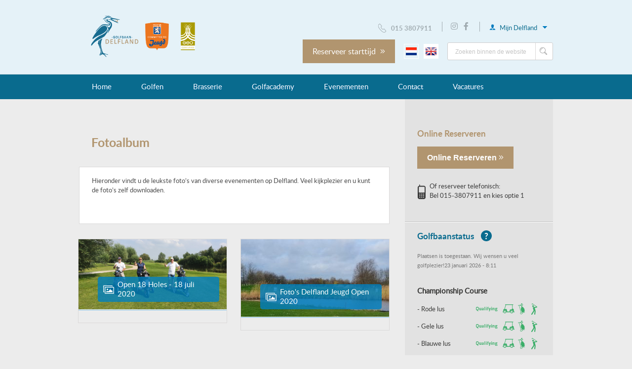

--- FILE ---
content_type: text/html; charset=UTF-8
request_url: https://delflandgolf.nl/evenementenoud/fotoalbum-bedrijven-clinics/
body_size: 12284
content:
<!DOCTYPE html>
<!--[if IE 7]>
<html class="ie ie7" lang="nl-NL">
<![endif]-->
<!--[if IE 8]>
<html class="ie ie8" lang="nl-NL">
<![endif]-->

<!--[if !(IE 7) | !(IE 8)  ]><!-->
<html lang="nl-NL">
<!--<![endif]-->

<head>
    <meta charset="UTF-8">
    <meta name="viewport" content="width=device-width, initial-scale=1.0" />
    <title>Fotoalbum - Golfbaan Delfland</title>
	<!--[if lt IE 9]>
		<script src="https://delflandgolf.nl/wp-content/themes/delfland/js/html5.js"></script>
	<![endif]-->

    <link rel="stylesheet" href="https://pro.fontawesome.com/releases/v5.15.1/css/all.css" integrity="sha384-9ZfPnbegQSumzaE7mks2IYgHoayLtuto3AS6ieArECeaR8nCfliJVuLh/GaQ1gyM" crossorigin="anonymous">
	<!-- Icons -->
	<link rel="apple-touch-icon-precomposed" sizes="144x144" href="https://delflandgolf.nl/wp-content/themes/delfland/images/icon_144.png">
	<link rel="apple-touch-icon-precomposed" sizes="114x114" href="https://delflandgolf.nl/wp-content/themes/delfland/images/icon_114.png">
	<link rel="apple-touch-icon-precomposed" sizes="72x72" href="https://delflandgolf.nl/wp-content/themes/delfland/images/icon_72.png">
	<link rel="apple-touch-icon-precomposed" href="https://delflandgolf.nl/wp-content/themes/delfland/images/icon_57.png">
	<link rel="shortcut icon" type="image/x-icon" href="https://delflandgolf.nl/wp-content/themes/delfland/images/favicon-new.ico">

	<meta name='robots' content='index, follow, max-image-preview:large, max-snippet:-1, max-video-preview:-1' />

        <script type="text/javascript">
 function parseCookie(e){if(!(e.indexOf("|")<=-1)){for(var s=e.split("|"),i=0;i<s.length;i++)s[i].indexOf("=")>-1&&(s[i]=s[i].split("="));return s}}function getCookie(e){for(var s=e+"=",i=decodeURIComponent(document.cookie).split(";"),r=0;r<i.length;r++){for(var o=i[r];" "==o.charAt(0);)o=o.substring(1);if(0==o.indexOf(s))return o.substring(s.length,o.length)}return""}window.dataLayer=window.dataLayer||[];var cookie=getCookie("cookie_settings"),parsed=parseCookie(cookie);if(parsed){for(var permissions={},permission=0;permission<parsed.length;permission++){var key="cookie-"+parsed[permission][0];2==parsed[permission].length&&"true"==parsed[permission][1]?permissions[key]="1":permissions[key]="0";key="anonymize-"+parsed[permission][0];2==parsed[permission].length&&"true"==parsed[permission][1]?permissions[key]="0":permissions[key]="1"}dataLayer.push(permissions)}
        </script>
	<!-- This site is optimized with the Yoast SEO plugin v26.6 - https://yoast.com/wordpress/plugins/seo/ -->
	<link rel="canonical" href="https://delflandgolf.nl/evenementenoud/fotoalbum-bedrijven-clinics/" />
	<meta property="og:locale" content="nl_NL" />
	<meta property="og:type" content="article" />
	<meta property="og:title" content="Fotoalbum - Golfbaan Delfland" />
	<meta property="og:description" content="Hieronder vindt u de leukste foto&#8217;s van diverse evenementen op Delfland. Veel kijkplezier en u kunt de foto&#8217;s zelf downloaden. ..." />
	<meta property="og:url" content="https://delflandgolf.nl/evenementenoud/fotoalbum-bedrijven-clinics/" />
	<meta property="og:site_name" content="Golfbaan Delfland" />
	<meta property="article:modified_time" content="2020-09-16T11:57:55+00:00" />
	<script type="application/ld+json" class="yoast-schema-graph">{"@context":"https://schema.org","@graph":[{"@type":"WebPage","@id":"https://delflandgolf.nl/evenementenoud/fotoalbum-bedrijven-clinics/","url":"https://delflandgolf.nl/evenementenoud/fotoalbum-bedrijven-clinics/","name":"Fotoalbum - Golfbaan Delfland","isPartOf":{"@id":"https://delflandgolf.nl/#website"},"datePublished":"2014-05-06T13:15:50+00:00","dateModified":"2020-09-16T11:57:55+00:00","breadcrumb":{"@id":"https://delflandgolf.nl/evenementenoud/fotoalbum-bedrijven-clinics/#breadcrumb"},"inLanguage":"nl-NL","potentialAction":[{"@type":"ReadAction","target":["https://delflandgolf.nl/evenementenoud/fotoalbum-bedrijven-clinics/"]}]},{"@type":"BreadcrumbList","@id":"https://delflandgolf.nl/evenementenoud/fotoalbum-bedrijven-clinics/#breadcrumb","itemListElement":[{"@type":"ListItem","position":1,"name":"Home","item":"https://delflandgolf.nl/"},{"@type":"ListItem","position":2,"name":"Evenementen oud","item":"https://delflandgolf.nl/?page_id=180"},{"@type":"ListItem","position":3,"name":"Fotoalbum"}]},{"@type":"WebSite","@id":"https://delflandgolf.nl/#website","url":"https://delflandgolf.nl/","name":"Golfbaan Delfland","description":"Dé pay &amp; play baan tussen Den Haag en Rotterdam","potentialAction":[{"@type":"SearchAction","target":{"@type":"EntryPoint","urlTemplate":"https://delflandgolf.nl/?s={search_term_string}"},"query-input":{"@type":"PropertyValueSpecification","valueRequired":true,"valueName":"search_term_string"}}],"inLanguage":"nl-NL"}]}</script>
	<!-- / Yoast SEO plugin. -->


<link rel='dns-prefetch' href='//www.google.com' />
<link rel='dns-prefetch' href='//fonts.googleapis.com' />
<link rel="alternate" title="oEmbed (JSON)" type="application/json+oembed" href="https://delflandgolf.nl/wp-json/oembed/1.0/embed?url=https%3A%2F%2Fdelflandgolf.nl%2Fevenementenoud%2Ffotoalbum-bedrijven-clinics%2F" />
<link rel="alternate" title="oEmbed (XML)" type="text/xml+oembed" href="https://delflandgolf.nl/wp-json/oembed/1.0/embed?url=https%3A%2F%2Fdelflandgolf.nl%2Fevenementenoud%2Ffotoalbum-bedrijven-clinics%2F&#038;format=xml" />
<style id='wp-img-auto-sizes-contain-inline-css' type='text/css'>
img:is([sizes=auto i],[sizes^="auto," i]){contain-intrinsic-size:3000px 1500px}
/*# sourceURL=wp-img-auto-sizes-contain-inline-css */
</style>
<style id='wp-emoji-styles-inline-css' type='text/css'>

	img.wp-smiley, img.emoji {
		display: inline !important;
		border: none !important;
		box-shadow: none !important;
		height: 1em !important;
		width: 1em !important;
		margin: 0 0.07em !important;
		vertical-align: -0.1em !important;
		background: none !important;
		padding: 0 !important;
	}
/*# sourceURL=wp-emoji-styles-inline-css */
</style>
<style id='wp-block-library-inline-css' type='text/css'>
:root{--wp-block-synced-color:#7a00df;--wp-block-synced-color--rgb:122,0,223;--wp-bound-block-color:var(--wp-block-synced-color);--wp-editor-canvas-background:#ddd;--wp-admin-theme-color:#007cba;--wp-admin-theme-color--rgb:0,124,186;--wp-admin-theme-color-darker-10:#006ba1;--wp-admin-theme-color-darker-10--rgb:0,107,160.5;--wp-admin-theme-color-darker-20:#005a87;--wp-admin-theme-color-darker-20--rgb:0,90,135;--wp-admin-border-width-focus:2px}@media (min-resolution:192dpi){:root{--wp-admin-border-width-focus:1.5px}}.wp-element-button{cursor:pointer}:root .has-very-light-gray-background-color{background-color:#eee}:root .has-very-dark-gray-background-color{background-color:#313131}:root .has-very-light-gray-color{color:#eee}:root .has-very-dark-gray-color{color:#313131}:root .has-vivid-green-cyan-to-vivid-cyan-blue-gradient-background{background:linear-gradient(135deg,#00d084,#0693e3)}:root .has-purple-crush-gradient-background{background:linear-gradient(135deg,#34e2e4,#4721fb 50%,#ab1dfe)}:root .has-hazy-dawn-gradient-background{background:linear-gradient(135deg,#faaca8,#dad0ec)}:root .has-subdued-olive-gradient-background{background:linear-gradient(135deg,#fafae1,#67a671)}:root .has-atomic-cream-gradient-background{background:linear-gradient(135deg,#fdd79a,#004a59)}:root .has-nightshade-gradient-background{background:linear-gradient(135deg,#330968,#31cdcf)}:root .has-midnight-gradient-background{background:linear-gradient(135deg,#020381,#2874fc)}:root{--wp--preset--font-size--normal:16px;--wp--preset--font-size--huge:42px}.has-regular-font-size{font-size:1em}.has-larger-font-size{font-size:2.625em}.has-normal-font-size{font-size:var(--wp--preset--font-size--normal)}.has-huge-font-size{font-size:var(--wp--preset--font-size--huge)}.has-text-align-center{text-align:center}.has-text-align-left{text-align:left}.has-text-align-right{text-align:right}.has-fit-text{white-space:nowrap!important}#end-resizable-editor-section{display:none}.aligncenter{clear:both}.items-justified-left{justify-content:flex-start}.items-justified-center{justify-content:center}.items-justified-right{justify-content:flex-end}.items-justified-space-between{justify-content:space-between}.screen-reader-text{border:0;clip-path:inset(50%);height:1px;margin:-1px;overflow:hidden;padding:0;position:absolute;width:1px;word-wrap:normal!important}.screen-reader-text:focus{background-color:#ddd;clip-path:none;color:#444;display:block;font-size:1em;height:auto;left:5px;line-height:normal;padding:15px 23px 14px;text-decoration:none;top:5px;width:auto;z-index:100000}html :where(.has-border-color){border-style:solid}html :where([style*=border-top-color]){border-top-style:solid}html :where([style*=border-right-color]){border-right-style:solid}html :where([style*=border-bottom-color]){border-bottom-style:solid}html :where([style*=border-left-color]){border-left-style:solid}html :where([style*=border-width]){border-style:solid}html :where([style*=border-top-width]){border-top-style:solid}html :where([style*=border-right-width]){border-right-style:solid}html :where([style*=border-bottom-width]){border-bottom-style:solid}html :where([style*=border-left-width]){border-left-style:solid}html :where(img[class*=wp-image-]){height:auto;max-width:100%}:where(figure){margin:0 0 1em}html :where(.is-position-sticky){--wp-admin--admin-bar--position-offset:var(--wp-admin--admin-bar--height,0px)}@media screen and (max-width:600px){html :where(.is-position-sticky){--wp-admin--admin-bar--position-offset:0px}}

/*# sourceURL=wp-block-library-inline-css */
</style><style id='global-styles-inline-css' type='text/css'>
:root{--wp--preset--aspect-ratio--square: 1;--wp--preset--aspect-ratio--4-3: 4/3;--wp--preset--aspect-ratio--3-4: 3/4;--wp--preset--aspect-ratio--3-2: 3/2;--wp--preset--aspect-ratio--2-3: 2/3;--wp--preset--aspect-ratio--16-9: 16/9;--wp--preset--aspect-ratio--9-16: 9/16;--wp--preset--color--black: #000000;--wp--preset--color--cyan-bluish-gray: #abb8c3;--wp--preset--color--white: #ffffff;--wp--preset--color--pale-pink: #f78da7;--wp--preset--color--vivid-red: #cf2e2e;--wp--preset--color--luminous-vivid-orange: #ff6900;--wp--preset--color--luminous-vivid-amber: #fcb900;--wp--preset--color--light-green-cyan: #7bdcb5;--wp--preset--color--vivid-green-cyan: #00d084;--wp--preset--color--pale-cyan-blue: #8ed1fc;--wp--preset--color--vivid-cyan-blue: #0693e3;--wp--preset--color--vivid-purple: #9b51e0;--wp--preset--gradient--vivid-cyan-blue-to-vivid-purple: linear-gradient(135deg,rgb(6,147,227) 0%,rgb(155,81,224) 100%);--wp--preset--gradient--light-green-cyan-to-vivid-green-cyan: linear-gradient(135deg,rgb(122,220,180) 0%,rgb(0,208,130) 100%);--wp--preset--gradient--luminous-vivid-amber-to-luminous-vivid-orange: linear-gradient(135deg,rgb(252,185,0) 0%,rgb(255,105,0) 100%);--wp--preset--gradient--luminous-vivid-orange-to-vivid-red: linear-gradient(135deg,rgb(255,105,0) 0%,rgb(207,46,46) 100%);--wp--preset--gradient--very-light-gray-to-cyan-bluish-gray: linear-gradient(135deg,rgb(238,238,238) 0%,rgb(169,184,195) 100%);--wp--preset--gradient--cool-to-warm-spectrum: linear-gradient(135deg,rgb(74,234,220) 0%,rgb(151,120,209) 20%,rgb(207,42,186) 40%,rgb(238,44,130) 60%,rgb(251,105,98) 80%,rgb(254,248,76) 100%);--wp--preset--gradient--blush-light-purple: linear-gradient(135deg,rgb(255,206,236) 0%,rgb(152,150,240) 100%);--wp--preset--gradient--blush-bordeaux: linear-gradient(135deg,rgb(254,205,165) 0%,rgb(254,45,45) 50%,rgb(107,0,62) 100%);--wp--preset--gradient--luminous-dusk: linear-gradient(135deg,rgb(255,203,112) 0%,rgb(199,81,192) 50%,rgb(65,88,208) 100%);--wp--preset--gradient--pale-ocean: linear-gradient(135deg,rgb(255,245,203) 0%,rgb(182,227,212) 50%,rgb(51,167,181) 100%);--wp--preset--gradient--electric-grass: linear-gradient(135deg,rgb(202,248,128) 0%,rgb(113,206,126) 100%);--wp--preset--gradient--midnight: linear-gradient(135deg,rgb(2,3,129) 0%,rgb(40,116,252) 100%);--wp--preset--font-size--small: 13px;--wp--preset--font-size--medium: 20px;--wp--preset--font-size--large: 36px;--wp--preset--font-size--x-large: 42px;--wp--preset--spacing--20: 0,44rem;--wp--preset--spacing--30: 0,67rem;--wp--preset--spacing--40: 1rem;--wp--preset--spacing--50: 1,5rem;--wp--preset--spacing--60: 2,25rem;--wp--preset--spacing--70: 3,38rem;--wp--preset--spacing--80: 5,06rem;--wp--preset--shadow--natural: 6px 6px 9px rgba(0, 0, 0, 0.2);--wp--preset--shadow--deep: 12px 12px 50px rgba(0, 0, 0, 0.4);--wp--preset--shadow--sharp: 6px 6px 0px rgba(0, 0, 0, 0.2);--wp--preset--shadow--outlined: 6px 6px 0px -3px rgb(255, 255, 255), 6px 6px rgb(0, 0, 0);--wp--preset--shadow--crisp: 6px 6px 0px rgb(0, 0, 0);}:where(.is-layout-flex){gap: 0.5em;}:where(.is-layout-grid){gap: 0.5em;}body .is-layout-flex{display: flex;}.is-layout-flex{flex-wrap: wrap;align-items: center;}.is-layout-flex > :is(*, div){margin: 0;}body .is-layout-grid{display: grid;}.is-layout-grid > :is(*, div){margin: 0;}:where(.wp-block-columns.is-layout-flex){gap: 2em;}:where(.wp-block-columns.is-layout-grid){gap: 2em;}:where(.wp-block-post-template.is-layout-flex){gap: 1.25em;}:where(.wp-block-post-template.is-layout-grid){gap: 1.25em;}.has-black-color{color: var(--wp--preset--color--black) !important;}.has-cyan-bluish-gray-color{color: var(--wp--preset--color--cyan-bluish-gray) !important;}.has-white-color{color: var(--wp--preset--color--white) !important;}.has-pale-pink-color{color: var(--wp--preset--color--pale-pink) !important;}.has-vivid-red-color{color: var(--wp--preset--color--vivid-red) !important;}.has-luminous-vivid-orange-color{color: var(--wp--preset--color--luminous-vivid-orange) !important;}.has-luminous-vivid-amber-color{color: var(--wp--preset--color--luminous-vivid-amber) !important;}.has-light-green-cyan-color{color: var(--wp--preset--color--light-green-cyan) !important;}.has-vivid-green-cyan-color{color: var(--wp--preset--color--vivid-green-cyan) !important;}.has-pale-cyan-blue-color{color: var(--wp--preset--color--pale-cyan-blue) !important;}.has-vivid-cyan-blue-color{color: var(--wp--preset--color--vivid-cyan-blue) !important;}.has-vivid-purple-color{color: var(--wp--preset--color--vivid-purple) !important;}.has-black-background-color{background-color: var(--wp--preset--color--black) !important;}.has-cyan-bluish-gray-background-color{background-color: var(--wp--preset--color--cyan-bluish-gray) !important;}.has-white-background-color{background-color: var(--wp--preset--color--white) !important;}.has-pale-pink-background-color{background-color: var(--wp--preset--color--pale-pink) !important;}.has-vivid-red-background-color{background-color: var(--wp--preset--color--vivid-red) !important;}.has-luminous-vivid-orange-background-color{background-color: var(--wp--preset--color--luminous-vivid-orange) !important;}.has-luminous-vivid-amber-background-color{background-color: var(--wp--preset--color--luminous-vivid-amber) !important;}.has-light-green-cyan-background-color{background-color: var(--wp--preset--color--light-green-cyan) !important;}.has-vivid-green-cyan-background-color{background-color: var(--wp--preset--color--vivid-green-cyan) !important;}.has-pale-cyan-blue-background-color{background-color: var(--wp--preset--color--pale-cyan-blue) !important;}.has-vivid-cyan-blue-background-color{background-color: var(--wp--preset--color--vivid-cyan-blue) !important;}.has-vivid-purple-background-color{background-color: var(--wp--preset--color--vivid-purple) !important;}.has-black-border-color{border-color: var(--wp--preset--color--black) !important;}.has-cyan-bluish-gray-border-color{border-color: var(--wp--preset--color--cyan-bluish-gray) !important;}.has-white-border-color{border-color: var(--wp--preset--color--white) !important;}.has-pale-pink-border-color{border-color: var(--wp--preset--color--pale-pink) !important;}.has-vivid-red-border-color{border-color: var(--wp--preset--color--vivid-red) !important;}.has-luminous-vivid-orange-border-color{border-color: var(--wp--preset--color--luminous-vivid-orange) !important;}.has-luminous-vivid-amber-border-color{border-color: var(--wp--preset--color--luminous-vivid-amber) !important;}.has-light-green-cyan-border-color{border-color: var(--wp--preset--color--light-green-cyan) !important;}.has-vivid-green-cyan-border-color{border-color: var(--wp--preset--color--vivid-green-cyan) !important;}.has-pale-cyan-blue-border-color{border-color: var(--wp--preset--color--pale-cyan-blue) !important;}.has-vivid-cyan-blue-border-color{border-color: var(--wp--preset--color--vivid-cyan-blue) !important;}.has-vivid-purple-border-color{border-color: var(--wp--preset--color--vivid-purple) !important;}.has-vivid-cyan-blue-to-vivid-purple-gradient-background{background: var(--wp--preset--gradient--vivid-cyan-blue-to-vivid-purple) !important;}.has-light-green-cyan-to-vivid-green-cyan-gradient-background{background: var(--wp--preset--gradient--light-green-cyan-to-vivid-green-cyan) !important;}.has-luminous-vivid-amber-to-luminous-vivid-orange-gradient-background{background: var(--wp--preset--gradient--luminous-vivid-amber-to-luminous-vivid-orange) !important;}.has-luminous-vivid-orange-to-vivid-red-gradient-background{background: var(--wp--preset--gradient--luminous-vivid-orange-to-vivid-red) !important;}.has-very-light-gray-to-cyan-bluish-gray-gradient-background{background: var(--wp--preset--gradient--very-light-gray-to-cyan-bluish-gray) !important;}.has-cool-to-warm-spectrum-gradient-background{background: var(--wp--preset--gradient--cool-to-warm-spectrum) !important;}.has-blush-light-purple-gradient-background{background: var(--wp--preset--gradient--blush-light-purple) !important;}.has-blush-bordeaux-gradient-background{background: var(--wp--preset--gradient--blush-bordeaux) !important;}.has-luminous-dusk-gradient-background{background: var(--wp--preset--gradient--luminous-dusk) !important;}.has-pale-ocean-gradient-background{background: var(--wp--preset--gradient--pale-ocean) !important;}.has-electric-grass-gradient-background{background: var(--wp--preset--gradient--electric-grass) !important;}.has-midnight-gradient-background{background: var(--wp--preset--gradient--midnight) !important;}.has-small-font-size{font-size: var(--wp--preset--font-size--small) !important;}.has-medium-font-size{font-size: var(--wp--preset--font-size--medium) !important;}.has-large-font-size{font-size: var(--wp--preset--font-size--large) !important;}.has-x-large-font-size{font-size: var(--wp--preset--font-size--x-large) !important;}
/*# sourceURL=global-styles-inline-css */
</style>

<style id='classic-theme-styles-inline-css' type='text/css'>
/*! This file is auto-generated */
.wp-block-button__link{color:#fff;background-color:#32373c;border-radius:9999px;box-shadow:none;text-decoration:none;padding:calc(.667em + 2px) calc(1.333em + 2px);font-size:1.125em}.wp-block-file__button{background:#32373c;color:#fff;text-decoration:none}
/*# sourceURL=/wp-includes/css/classic-themes.min.css */
</style>
<link rel='stylesheet' id='wp-components-css' href='https://delflandgolf.nl/wp-includes/css/dist/components/style.min.css?ver=6.9' type='text/css' media='all' />
<link rel='stylesheet' id='wp-preferences-css' href='https://delflandgolf.nl/wp-includes/css/dist/preferences/style.min.css?ver=6.9' type='text/css' media='all' />
<link rel='stylesheet' id='wp-block-editor-css' href='https://delflandgolf.nl/wp-includes/css/dist/block-editor/style.min.css?ver=6.9' type='text/css' media='all' />
<link rel='stylesheet' id='popup-maker-block-library-style-css' href='https://delflandgolf.nl/wp-content/plugins/popup-maker/dist/packages/block-library-style.css?ver=dbea705cfafe089d65f1' type='text/css' media='all' />
<link rel='stylesheet' id='Nordique Cookiemelding-css' href='https://delflandgolf.nl/wp-content/plugins/nrdq-cookie/includes/css/custom.min.css?ver=4.0.6' type='text/css' media='all' />
<link rel='stylesheet' id='news-cycle-font-css' href='//fonts.googleapis.com/css?family=News+Cycle%3A400%2C700&#038;ver=83' type='text/css' media='all' />
<link rel='stylesheet' id='defland-style-css' href='https://delflandgolf.nl/wp-content/themes/delfland/css/general.css?ver=69' type='text/css' media='all' />
<link rel='stylesheet' id='fancybox-style-css' href='https://delflandgolf.nl/wp-content/themes/delfland/css/jquery.fancybox.css?ver=83' type='text/css' media='all' />
<link rel='stylesheet' id='extra-style-css' href='https://delflandgolf.nl/wp-content/themes/delfland/css/extra.css?ver=83' type='text/css' media='all' />
<link rel='stylesheet' id='cookie-style-css' href='https://delflandgolf.nl/wp-content/themes/delfland/css/cookie.css?ver=83' type='text/css' media='all' />
<link rel='stylesheet' id='defland-custom-style-css' href='https://delflandgolf.nl/wp-content/themes/delfland/css/custom.css?ver=83' type='text/css' media='all' />
<script type="text/javascript" src="https://delflandgolf.nl/wp-includes/js/jquery/jquery.min.js?ver=3.7.1" id="jquery-core-js"></script>
<script type="text/javascript" src="https://delflandgolf.nl/wp-includes/js/jquery/jquery-migrate.min.js?ver=3.4.1" id="jquery-migrate-js"></script>
<script type="text/javascript" src="https://delflandgolf.nl/wp-content/themes/delfland/js/main.js?ver=83" id="delfland-main-js"></script>
<script type="text/javascript" src="https://delflandgolf.nl/wp-content/themes/delfland/js/jquery.fancybox.js?ver=83" id="fancybox-js"></script>
<script type="text/javascript" src="https://delflandgolf.nl/wp-content/themes/delfland/js/jquery.fancybox-media.js?ver=83" id="fancybox-media-js"></script>
<link rel="https://api.w.org/" href="https://delflandgolf.nl/wp-json/" /><link rel="alternate" title="JSON" type="application/json" href="https://delflandgolf.nl/wp-json/wp/v2/pages/3310" /><link rel="EditURI" type="application/rsd+xml" title="RSD" href="https://delflandgolf.nl/xmlrpc.php?rsd" />
<meta name="generator" content="WordPress 6.9" />
<link rel='shortlink' href='https://delflandgolf.nl/?p=3310' />

    		<!-- Google Tag Manager -->
		<script>(function(w,d,s,l,i){w[l]=w[l]||[];w[l].push({'gtm.start':
		new Date().getTime(),event:'gtm.js'});var f=d.getElementsByTagName(s)[0],
		j=d.createElement(s),dl=l!='dataLayer'?'&l='+l:'';j.async=true;j.src=
		'https://www.googletagmanager.com/gtm.js?id='+i+dl;f.parentNode.insertBefore(j,f);
		})(window,document,'script','dataLayer','GTM-53RBCC7');</script>
		<!-- End Google Tag Manager -->

    
</head>
<body class="wp-singular page-template page-template-page_fotoalbum page-template-page_fotoalbum-php page page-id-3310 page-parent page-child parent-pageid-180 wp-theme-delfland">
	<!-- Google Tag Manager (noscript) -->
	<noscript><iframe src="https://www.googletagmanager.com/ns.html?id=GTM-53RBCC7"
	height="0" width="0" style="display:none;visibility:hidden"></iframe></noscript>
	<!-- End Google Tag Manager (noscript) -->
<!-- Outer -->
<div id="outer">
	<!-- Header -->
	<header>
		<div id="header">
			<!-- Navigaton -->
			<nav>

				<div id="nav">
					<div id="inner">
					<button class="menu-toggle">Menu</button>
                      <ul id="menu-hoofdmenu" class=""><li id="menu-item-20416"><a href="https://delflandgolf.nl/">Home</a></li>
<li id="menu-item-20420"><a href="https://delflandgolf.nl/golfen/">Golfen</a>
<ul class="sub-menu">
	<li id="menu-item-54088"><a href="#">Tarieven</a>
	<ul class="sub-menu">
		<li id="menu-item-80789"><a href="https://delflandgolf.nl/delfland-rondenkaart-unlimited-per-1-november-2025/">Greenfee Tarieven</a></li>
		<li id="menu-item-80788"><a href="https://delflandgolf.nl/nieuwe-tarieven-per-1-november-delfland-rondenkaart-unlimited/">Delfland Rondenkaart &#038; Unlimited</a></li>
	</ul>
</li>
	<li id="menu-item-54177"><a href="#">Golfbaan</a>
	<ul class="sub-menu">
		<li id="menu-item-20428"><a href="https://delflandgolf.nl/golfen/championship-course/">Championship Course</a></li>
		<li id="menu-item-20431"><a href="https://delflandgolf.nl/golfen/par-3-challenge-course/">Par 3 Challenge Course</a></li>
		<li id="menu-item-78842"><a href="https://delflandgolf.nl/golfen/joost-luiten-green-course/">Joost Luiten Green Course</a></li>
		<li id="menu-item-40185"><a href="https://delflandgolf.nl/local-rules/">Local Rules</a></li>
	</ul>
</li>
	<li id="menu-item-79762"><a href="https://delflandgolf.nl/golfen/inrange/">Inrange – drivingrange</a></li>
	<li id="menu-item-20432"><a href="https://delflandgolf.nl/golfen/oefenfaciliteiten/">Oefenfaciliteiten</a></li>
	<li id="menu-item-76204"><a href="#">NGF-Registratie</a>
	<ul class="sub-menu">
		<li id="menu-item-81960"><a href="https://delflandgolf.nl/ngf-registratie-2025-2026-overstappen-2/">NGF-registratie 2026</a></li>
	</ul>
</li>
	<li id="menu-item-64878"><a href="https://delflandgolf.nl/hole-in-one/">Hole-in-One</a></li>
	<li id="menu-item-58212"><a href="https://delflandgolf.nl/rsgolf/">Golfshop</a></li>
	<li id="menu-item-62943"><a href="#">Wedstrijden</a>
	<ul class="sub-menu">
		<li id="menu-item-41176"><a href="https://delflandgolf.nl/55info/">55+XL</a></li>
		<li id="menu-item-45680"><a href="https://delflandgolf.nl/golfladder/">Golfladder: elke 2 weken een leuke wedstrijd</a></li>
		<li id="menu-item-59072"><a href="https://delflandgolf.nl/ngf-competitie-2/">NGF-competitie</a></li>
	</ul>
</li>
	<li id="menu-item-54391"><a href="#">Business Club</a>
	<ul class="sub-menu">
		<li id="menu-item-78521"><a href="https://delflandgolf.nl/business-club-events/">Business Club Events</a></li>
		<li id="menu-item-75848"><a href="https://delflandgolf.nl/business-club-mogelijkheden-2024-2025/">Business Club Mogelijkheden</a></li>
		<li id="menu-item-37740"><a href="https://delflandgolf.nl/bc-delfland/">Business Club Delfland</a></li>
	</ul>
</li>
	<li id="menu-item-54135"><a href="#">Overig</a>
	<ul class="sub-menu">
		<li id="menu-item-22640"><a href="https://delflandgolf.nl/kledingvoorschriften-gedragsregels/">Uw bezoek</a></li>
		<li id="menu-item-20497"><a href="https://delflandgolf.nl/cadeaukaart/">Cadeaukaart bestellen</a></li>
		<li id="menu-item-56921"><a href="https://delflandgolf.nl/lockers/">Lockers</a></li>
	</ul>
</li>
	<li id="menu-item-72249"><a href="https://delflandgolf.nl/overige-informatie/kleding-en-gedragsregels/">Kleding en gedragsregels</a></li>
</ul>
</li>
<li id="menu-item-20453"><a href="https://delflandgolf.nl/brasserie/">Brasserie</a>
<ul class="sub-menu">
	<li id="menu-item-20457"><a href="https://delflandgolf.nl/brasserie/menukaart/">Menukaart</a></li>
	<li id="menu-item-21909"><a href="https://delflandgolf.nl/fotoalbum/">Fotoalbum</a></li>
	<li id="menu-item-60772"><a href="https://delflandgolf.nl/big-green-egg/">Big Green Egg</a></li>
</ul>
</li>
<li id="menu-item-20461"><a href="https://delflandgolf.nl/golfacademy/">Golfacademy</a>
<ul class="sub-menu">
	<li id="menu-item-66481"><a href="https://delflandgolf.nl/golfles/">Golfles</a>
	<ul class="sub-menu">
		<li id="menu-item-20464"><a href="https://delflandgolf.nl/golfacademy/golfles/">Lessen</a></li>
		<li id="menu-item-20467"><a href="https://delflandgolf.nl/golfacademy/golfprofessionals/">Golfprofessionals</a></li>
		<li id="menu-item-58134"><a href="https://delflandgolf.nl/activiteiten/">Clinic- en Cursusagenda</a></li>
	</ul>
</li>
	<li id="menu-item-60292"><a href="https://delflandgolf.nl/beginnen-met-golfen/">Beginnen met Golfen</a></li>
	<li id="menu-item-60249"><a href="#">Jeugd</a>
	<ul class="sub-menu">
		<li id="menu-item-56227"><a href="https://delflandgolf.nl/jeugdlessen2026/">Jeugdlessen 2026</a></li>
		<li id="menu-item-66804"><a href="https://delflandgolf.nl/jeugd-kennismakingsles/">Jeugd kennismakingsles</a></li>
	</ul>
</li>
	<li id="menu-item-20463"><a href="https://delflandgolf.nl/golfacademy/golfacademy-deelnemerschap/">Word lid van de Golf Academy Delfland en til je golfspel naar een hoger niveau!</a></li>
	<li id="menu-item-20470"><a href="https://delflandgolf.nl/golfacademy/regelexamen/">Regelexamen</a></li>
</ul>
</li>
<li id="menu-item-62330"><a href="https://delflandgolf.nl/?page_id=62318">Evenementen</a>
<ul class="sub-menu">
	<li id="menu-item-62331"><a href="https://delflandgolf.nl/zakelijk-evenement/">Zakelijk Evenement</a></li>
	<li id="menu-item-62333"><a href="https://delflandgolf.nl/golfdag/">Golfdag</a></li>
	<li id="menu-item-62332"><a href="https://delflandgolf.nl/clinics-voor-teams-en-groepen/">Clinics voor Teams &#038; Groepen</a></li>
</ul>
</li>
<li id="menu-item-29533"><a href="https://delflandgolf.nl/contact/">Contact</a>
<ul class="sub-menu">
	<li id="menu-item-20506"><a href="https://delflandgolf.nl/over-ons/contactgegevens/">Contactgegevens</a></li>
	<li id="menu-item-20509"><a href="https://delflandgolf.nl/over-ons/eigendomsstructuur-bestuur/">Bedrijfsinformatie</a></li>
	<li id="menu-item-20510"><a href="https://delflandgolf.nl/over-ons/veelgestelde-vragen/">Veelgestelde vragen (FAQ)</a></li>
	<li id="menu-item-79775"><a href="https://delflandgolf.nl/over-ons/veelgestelde-vragen-inrange-faq/">Veelgestelde vragen Inrange (FAQ)</a></li>
</ul>
</li>
<li id="menu-item-72962"><a href="http://www.werkpleziervooriedereen.nl/">Vacatures</a></li>
</ul>					</div>
				</div>

				<!-- Clear -->
				<div class="clear"></div>
			</nav>
			<!-- End Navigation -->

		<!-- Inner -->
			<div id="inner">
			<!-- Logo -->
				<div id="logo">
					<!-- Logo -->
                    
          	  <a href="/" title="Golfbaan Delfland"><img class="logo" src="https://delflandgolf.nl/wp-content/themes/delfland/images/golfbaan-delfland_logo.png" alt="Goflbaan Delfland" /></a>

           					<!-- Slogan -->
                    <span class="slogan-header">
					    <img class="logo-ngf" src="https://delflandgolf.nl/wp-content/themes/delfland/images/jeugd.png" alt="NGF - Committed to Jeugd" />
					    <img class="logo-geo" src="https://delflandgolf.nl/wp-content/themes/delfland/images/geo.png" alt="GEO Certified" />

                        <span class="logo-recommended">
                            <a class="lc-widget-badge" data-id="77" data-origin="club-77" data-width="100" data-year="2024" href="https://nl.leadingcourses.com/europa+nederland+zuid-holland/golfbaan-delfland/">
                            <!-- <img class="logo-recommended" src="--><!--/images/lead-courses-button.png" alt="Golfbaan Delfland op Leadingcourses.com" />-->
                            </a>
                            <script>(function(L,C){if(typeof L.lcWidget==="undefined"){L.lcWidget=true;var a=C.createElement("script");a.src="https://www.leadingcourses.com/widget/controller.js?cache-bust="+Date.now();a.async=true;C.getElementsByTagName("head")[0].appendChild(a)}})(window,document)</script>
                        </span>

                    </span>
                </div>
			<!-- End Logo -->

			<!-- Mobile -->
				<div id="mobile" class="language">
									<ul id="items">
						<li><a href="tel:015 3807911" title="Bel ons"><img src="https://delflandgolf.nl/wp-content/themes/delfland/images/phoneicon.png" alt="Bel ons"></a></li>
						<li><a target="_blank" rel="nofollow" href="https://twitter.com/Delflandgolf" title="Golfbaan Defland op Twitter"><img src="https://delflandgolf.nl/wp-content/themes/delfland/images/twitter.png" alt="Twitter" /><img src="https://delflandgolf.nl/wp-content/themes/delfland/images/twitter.png" alt="Twitter" /></a></li>
						<li><a target="_blank" rel="nofollow" href="https://www.facebook.com/delflandgolfschipluiden" title="Golfbaan Defland op Facebook"><img src="https://delflandgolf.nl/wp-content/themes/delfland/images/facebook.png" alt="Facebook" /><img src="https://delflandgolf.nl/wp-content/themes/delfland/images/facebook.png" alt="Facebook" /></a></li>
												 <li class="nl id="langua0000000ge" data-language="en" "><a href="https://delflandgolf.nl/startpagina/" title="Nederlandse website"><span></span></a></li>
						 					</ul>
				</div>
			<!-- End Mobile -->

			<!-- Corner -->
				<div id="corner">
					<!-- Contact -->
					<div id="contact">
						<p><span class="hide-phone"><img src="https://delflandgolf.nl/wp-content/themes/delfland/images/phoneicon.png" alt="Bel ons"> 015 3807911</span><span class="show-phone"><a href="tel:015 3807911">Bel ons: 015 3807911</a></span><br />
											</div>
					<!-- End Contact -->

					<!-- Social -->
					<ul id="social">
                        <li><a target="_blank" rel="nofollow" href="https://www.instagram.com/golfbaandelfland" title="Golfbaan Defland op Instagram"><i class="fab fa-instagram"></i></a></li>
						<li><a target="_blank" rel="nofollow" href="https://www.facebook.com/delflandgolfschipluiden" title="Golfbaan Defland op Facebook"><i class="fab fa-facebook-f"></i></a></li>
					</ul>

					<!-- Mijn Delfland -->
	                <div id="select">
	                    <div class="select">
	                        <span class="name">Mijn Delfland<span></span></span>
	                        <ul style="display: none;">
	                            <li><a href="https://www.ikgagolfen.nl/#/login" title="Inloggen">Inloggen</a></li>
	                            <li><a href="https://www.ikgagolfen.nl/#/login" title="Registreren">Registreren</a></li>
	                        </ul>
	                    </div>
	                </div>
	                <!-- End Mijn Delfland -->
									</div>
				<!-- End Corner -->

				<!-- End Social -->
								<div id="line2">

                    <a href="/online-reserveren" class="header-btn">Reserveer starttijd <i class="fal fa-angle-double-right"></i></a>
					  <!-- Language -->
					  <div class="language">
						<ul>
						  <li class="nl "><a href="https://delflandgolf.nl/startpagina/" title="Nederlandse website"><span></span></a></li>
						  <li class="en active"><a href="https://delflandgolf.nl/en/" title="English version"><span></span></a></li>
						</ul>
					  </div>
					  <!-- End Language -->

					<!-- Search -->
	                <form method="get" action="/">
	                    <fieldset id="search">
	                        <input type="text" class="text" name="s" value="" placeholder="Zoeken binnen de website" />
	                        <input type="submit" class="submit" value="" />
	                    </fieldset>
	                </form>
					<!-- End Search -->
				</div>

			</div>
			<!-- End Inner -->

		</div>

	</header>
	<!-- End Header -->

    
<!-- Container -->
<div id="container">
<div class="main">
	
		<!-- Breadcrums -->
        		<!-- End Breadcrums -->
	
		<h1>Fotoalbum</h1>
        
        <!-- Box -->
		<div class="box large noshadow"><div class="in">	
            
			            
            <p>Hieronder vindt u de leukste foto&#8217;s van diverse evenementen op Delfland. Veel kijkplezier en u kunt de foto&#8217;s zelf downloaden.</p>
<div id="mailtovenstermodalMail" style="z-index: 1;">
<div id="mailtovenstermodalContentMail"> </div>
</div>
<div><img /></div>
            
        </div></div>
		<!-- End Box -->
        
		<div class="box nobg"><div class="in"><figure class="caption-style02"><a href="https://delflandgolf.nl/fotos-open-18-holes-18-juli-2020/" title="Ga naar: Open 18 Holes - 18 juli 2020"><img src="https://delflandgolf.nl/uploads/20200718_160832-scaled.jpg" alt=""><figcaption><span>Open 18 Holes - 18 juli 2020</span></figcaption></a></figure></div></div><div class="box nobg"><div class="in"><figure class="caption-style02"><a href="https://delflandgolf.nl/fotos-delfland-jeugd-open-15-maart-2020/" title="Ga naar: Foto's Delfland Jeugd Open 2020"><img src="https://delflandgolf.nl/uploads/cac7d3f6-2f8c-4c7c-803b-db3ba513a1d9-300x157.jpg" alt=""><figcaption><span>Foto's Delfland Jeugd Open 2020</span></figcaption></a></figure></div></div>        
    
    </div>   
    <!-- End Main -->
        
    <div class="sidebar-background"></div>

    <aside class="sidebar">
        <div class="span3"><div class="block green"><strong>Online Reserveren</strong>	<a href="/online-reserveren" class="link2-top" title="Reserveer uw starttijd"><span>Online Reserveren <i class="fal fa-angle-double-right"></i></a></span>	<span class="phone">Of reserveer telefonisch: <br>Bel 015-3807911 en kies optie 1</span></div><div class="block baan"><strong>Golfbaanstatus <span id="tooltip-baanstatus" class="tooltip tooltip-inline tooltip-info tooltip-top">? <span class="text" style="display: none;">De baanstatus is vandaag bijgewerkt. Wilt u zeker zijn van de baanstatus, bel ons: 015 3807911</span></span></strong> 
<p class="date"><span class="comments">Plaatsen is toegestaan. Wij wensen u veel golfplezier!</span><span class="updated-at">23 januari 2026 - 8:11</span></p><div class="block championship wintergreen"><h3>Championship Course</h3><div class="line tooltip tooltip-inline tooltip-info tooltip-top">-  Rode lus<span class="text" style="display: none;">Een buggy is toegestaan op deze baan
Een trolley is toegestaan op deze baan
Deze baan is open voor qualifying</span><span class="open"></span><span class="handicart on"></span><span class="opendriving on"></span><span class="qualifying open"></span></div>
<div class="line tooltip tooltip-inline tooltip-info tooltip-top">-  Gele lus<span class="text" style="display: none;">Een buggy is toegestaan op deze baan
Een trolley is toegestaan op deze baan
Deze baan is open voor qualifying</span><span class="open"></span><span class="handicart on"></span><span class="opendriving on"></span><span class="qualifying open"></span></div>
<div class="line tooltip tooltip-inline tooltip-info tooltip-top">-  Blauwe lus<span class="text" style="display: none;">Een buggy is toegestaan op deze baan
Een trolley is toegestaan op deze baan
Deze baan is open voor qualifying</span><span class="open"></span><span class="handicart on"></span><span class="opendriving on"></span><span class="qualifying open"></span></div>
<div class="line wg" style="cursor:default;">Wintergreens<span style="float:right;margin-top: 0px !important;margin-right:6px;color:#E62E22;"><strong>Nee</strong></span></div>
<br/><div class="line tooltip tooltip-inline tooltip-info tooltip-top"><h3 style="float: left; width:50%;">Pin Positie</h3><span style="float: right; width: 50%; color:#009a54;margin-top: -3px;font-size: 25px;">2</span></div>
</div>
<div class="block oefenfaciliteiten"><div class="line tooltip tooltip-inline tooltip-info tooltip-top"><h3>Par 3 Challenge Course</h3>- Par 3 Challenge Course<span class="text" style="display: none;">
Een trolley is toegestaan op deze baan
Deze baan is open voor qualifying</span><span class="open"></span><span class="handicart on"></span><span class="qualifying open"></span></div>
<br/><h3>Oefenfaciliteiten</h3><div class="line tooltip tooltip-inline tooltip-info tooltip-top">-  Driving Range<span class="text" style="display: none;">Deze faciliteit is open</span><span class="open"></span></div>
<div class="line tooltip tooltip-inline tooltip-info tooltip-top">-  Pitching area<span class="text" style="display: none;">Deze faciliteit is open</span><span class="open"></span></div>
<div class="line tooltip tooltip-inline tooltip-info tooltip-top">-  Putting green (gras)<span class="text" style="display: none;">Deze faciliteit is open</span><span class="open"></span></div>
<div class="line tooltip tooltip-inline tooltip-info tooltip-top">-  Joost Luiten Green Course<span class="text" style="display: none;">Deze faciliteit is open</span><span class="open"></span></div>
</div>
</div><div class="block">	<strong>Online lesagenda</strong>	<div class="icon"><img src="https://delflandgolf.nl/wp-content/themes/delfland/images/cal.png" alt="Kalender" /></div>	<div class="holder-icon">		<a class="link2" href="http://members.igolfinstructor.com/academy/view/delflandgolf#/academy" title="Boek online een les" target="_blank"><span>Boek online een les</span></a>		<div class="clear"></div>		<p>Boek een les bij één van onze PGA gekwalificeerde golfpro`s</p>	</div></div></div>        
    </aside>
  
	

        




</div>
<!-- End Container -->

<!-- Push -->
<div id="push"></div>

</div>
<!-- End Outer -->

<!-- Footer -->
<footer>

	<div id="footer"><div id="inner2">

		<!-- Box -->
		<div class="box left">

			<p class="h"><strong>Golfbaan Delfland</strong></p>
<p>Abtsrechtseweg 1<br />
2636 HZ Schipluiden <br />
015 &#8211; 380 79 11<br />
info@delflandgolf.nl</p>
<p><a title="Routebeschrijving naar Golfbaan Delfland" href="https://delflandgolf.nl/routebeschrijving/">Routebeschrijving</a> of <a title="Contactgegevens van Golfbaan Delfland" href="https://delflandgolf.nl/over-ons/contactgegevens/">meer gegevens</a></p>
			
		</div>
		<!-- End Box -->

		<!-- Box -->
		<div class="box middle sign-in-footer">
            <p><strong>Nieuwsbrief</strong></p>
            <form method="get" action="https://delflandgolf.nl/over-ons/nieuwsbrief/">
                <fieldset class="simpel">
                    <input type="text" class="text input-email" name="email" placeholder="Uw e-mailadres" />
                    <input type="submit" class="submit" value="Inschrijven" title="Inschrijven" />
                    <div class="clear"></div>
                </fieldset>
            </form>
		</div>
		<!-- End Box -->

		<!-- Box -->
		<div class="box right">

			<p class="today">vrijdag 23 januari</p>
<p class="h"><strong>Openingstijden vandaag</strong></p>
<table cellpadding="0" cellspacing="0">
<tr><th>Par 3 Challenge Course</th><td>Zonsopgang<span>&nbsp;&nbsp;-&nbsp;&nbsp;</span>21.00 uur (laatste starttijd)</td></tr>
<tr><th>Championship Course</th><td>Zonsopgang<span>&nbsp;&nbsp;-&nbsp;&nbsp;</span>Zonsondergang </td></tr>
<tr><th>Receptie</th><td>07.30 uur<span>&nbsp;&nbsp;-&nbsp;&nbsp;</span>21.00 uur</td></tr>
<tr><th>Golfshop</th><td>08.00 uur<span>&nbsp;&nbsp;-&nbsp;&nbsp;</span>19.00 uur</td></tr>
<tr><th>Horeca Buggy</th><td>11:00 uur<span>&nbsp;&nbsp;-&nbsp;&nbsp;</span>15:00 uur</td></tr>
<tr><th>Brasserie</th><td>07.30 uur<span>&nbsp;&nbsp;-&nbsp;&nbsp;</span>22.45 uur</td></tr>
<tr><th>Keuken</th><td>11.00 uur<span>&nbsp;&nbsp;-&nbsp;&nbsp;</span>21.00 uur</td></tr>
<tr><th>Driving Range</th><td>07.30 uur<span>&nbsp;&nbsp;-&nbsp;&nbsp;</span>21.45 uur</td></tr>
<tr><th>Golfacademy</th><td>09:00 uur<span>&nbsp;&nbsp;-&nbsp;&nbsp;</span>17:00 uur</td></tr>
</table><p><a href="https://delflandgolf.nl/over-ons/openingstijden/" class="button-gray" title="Bekijk alle openingstijden">Bekijk alle openingstijden</a></p><!-- Laatste update uitgevoerd op: vrijdag 23 januari 2026 om 13:40:41-->
		</div>
		<!-- End Box -->

		<!-- Clear -->
		<div class="clear"></div>

	</div></div>

</footer>
<!-- End Footer -->


<script type="speculationrules">
{"prefetch":[{"source":"document","where":{"and":[{"href_matches":"/*"},{"not":{"href_matches":["/wp-*.php","/wp-admin/*","/uploads/*","/wp-content/*","/wp-content/plugins/*","/wp-content/themes/delfland/*","/*\\?(.+)"]}},{"not":{"selector_matches":"a[rel~=\"nofollow\"]"}},{"not":{"selector_matches":".no-prefetch, .no-prefetch a"}}]},"eagerness":"conservative"}]}
</script>
<div id="nrdq-cookie-settings-bg"
     class="cookie__pop-up-bg">
</div>

<div id="nrdq-cookie-settings"
     class="cookie__pop-up">
  <div class="cookie__container">
    <div class="cookie__content">
    </div>
  </div>
</div><style>.gform_wrapper .gform_ajax_spinner {
            max-width: 30px;
       }</style><script type="text/javascript" id="Nordique Cookiemelding-js-extra">
/* <![CDATA[ */
var ajax_object_cookie = {"ajax_url":"https://delflandgolf.nl/wp-admin/admin-ajax.php","collapsed_height":"70","more_info_string":"Meer informatie","less_info_string":"Minder informatie","ajax":"false","readmore_all":"","remove":"false"};
var ajax_object_cookie = {"ajax_url":"https://delflandgolf.nl/wp-admin/admin-ajax.php","collapsed_height":"70","more_info_string":"Meer informatie","less_info_string":"Minder informatie","ajax":"false","readmore_all":"","remove":"false"};
//# sourceURL=Nordique%20Cookiemelding-js-extra
/* ]]> */
</script>
<script type="text/javascript" src="https://delflandgolf.nl/wp-content/plugins/nrdq-cookie/includes/js/custom.min.js?ver=4.0.6" id="Nordique Cookiemelding-js"></script>
<script type="text/javascript" id="gforms_recaptcha_recaptcha-js-extra">
/* <![CDATA[ */
var gforms_recaptcha_recaptcha_strings = {"nonce":"74007c68db","disconnect":"Disconnecting","change_connection_type":"Resetting","spinner":"https://delflandgolf.nl/wp-content/plugins/gravityforms/images/spinner.svg","connection_type":"classic","disable_badge":"1","change_connection_type_title":"Change Connection Type","change_connection_type_message":"Changing the connection type will delete your current settings.  Do you want to proceed?","disconnect_title":"Disconnect","disconnect_message":"Disconnecting from reCAPTCHA will delete your current settings.  Do you want to proceed?","site_key":"6LezcRwqAAAAABHVPzresRt4xk94AcIBLEUtyYxa"};
//# sourceURL=gforms_recaptcha_recaptcha-js-extra
/* ]]> */
</script>
<script type="text/javascript" src="https://www.google.com/recaptcha/api.js?render=6LezcRwqAAAAABHVPzresRt4xk94AcIBLEUtyYxa&amp;ver=2.1.0" id="gforms_recaptcha_recaptcha-js" defer="defer" data-wp-strategy="defer"></script>
<script type="text/javascript" src="https://delflandgolf.nl/wp-content/plugins/gravityformsrecaptcha/js/frontend.min.js?ver=2.1.0" id="gforms_recaptcha_frontend-js" defer="defer" data-wp-strategy="defer"></script>
<script id="wp-emoji-settings" type="application/json">
{"baseUrl":"https://s.w.org/images/core/emoji/17.0.2/72x72/","ext":".png","svgUrl":"https://s.w.org/images/core/emoji/17.0.2/svg/","svgExt":".svg","source":{"concatemoji":"https://delflandgolf.nl/wp-includes/js/wp-emoji-release.min.js?ver=6.9"}}
</script>
<script type="module">
/* <![CDATA[ */
/*! This file is auto-generated */
const a=JSON.parse(document.getElementById("wp-emoji-settings").textContent),o=(window._wpemojiSettings=a,"wpEmojiSettingsSupports"),s=["flag","emoji"];function i(e){try{var t={supportTests:e,timestamp:(new Date).valueOf()};sessionStorage.setItem(o,JSON.stringify(t))}catch(e){}}function c(e,t,n){e.clearRect(0,0,e.canvas.width,e.canvas.height),e.fillText(t,0,0);t=new Uint32Array(e.getImageData(0,0,e.canvas.width,e.canvas.height).data);e.clearRect(0,0,e.canvas.width,e.canvas.height),e.fillText(n,0,0);const a=new Uint32Array(e.getImageData(0,0,e.canvas.width,e.canvas.height).data);return t.every((e,t)=>e===a[t])}function p(e,t){e.clearRect(0,0,e.canvas.width,e.canvas.height),e.fillText(t,0,0);var n=e.getImageData(16,16,1,1);for(let e=0;e<n.data.length;e++)if(0!==n.data[e])return!1;return!0}function u(e,t,n,a){switch(t){case"flag":return n(e,"\ud83c\udff3\ufe0f\u200d\u26a7\ufe0f","\ud83c\udff3\ufe0f\u200b\u26a7\ufe0f")?!1:!n(e,"\ud83c\udde8\ud83c\uddf6","\ud83c\udde8\u200b\ud83c\uddf6")&&!n(e,"\ud83c\udff4\udb40\udc67\udb40\udc62\udb40\udc65\udb40\udc6e\udb40\udc67\udb40\udc7f","\ud83c\udff4\u200b\udb40\udc67\u200b\udb40\udc62\u200b\udb40\udc65\u200b\udb40\udc6e\u200b\udb40\udc67\u200b\udb40\udc7f");case"emoji":return!a(e,"\ud83e\u1fac8")}return!1}function f(e,t,n,a){let r;const o=(r="undefined"!=typeof WorkerGlobalScope&&self instanceof WorkerGlobalScope?new OffscreenCanvas(300,150):document.createElement("canvas")).getContext("2d",{willReadFrequently:!0}),s=(o.textBaseline="top",o.font="600 32px Arial",{});return e.forEach(e=>{s[e]=t(o,e,n,a)}),s}function r(e){var t=document.createElement("script");t.src=e,t.defer=!0,document.head.appendChild(t)}a.supports={everything:!0,everythingExceptFlag:!0},new Promise(t=>{let n=function(){try{var e=JSON.parse(sessionStorage.getItem(o));if("object"==typeof e&&"number"==typeof e.timestamp&&(new Date).valueOf()<e.timestamp+604800&&"object"==typeof e.supportTests)return e.supportTests}catch(e){}return null}();if(!n){if("undefined"!=typeof Worker&&"undefined"!=typeof OffscreenCanvas&&"undefined"!=typeof URL&&URL.createObjectURL&&"undefined"!=typeof Blob)try{var e="postMessage("+f.toString()+"("+[JSON.stringify(s),u.toString(),c.toString(),p.toString()].join(",")+"));",a=new Blob([e],{type:"text/javascript"});const r=new Worker(URL.createObjectURL(a),{name:"wpTestEmojiSupports"});return void(r.onmessage=e=>{i(n=e.data),r.terminate(),t(n)})}catch(e){}i(n=f(s,u,c,p))}t(n)}).then(e=>{for(const n in e)a.supports[n]=e[n],a.supports.everything=a.supports.everything&&a.supports[n],"flag"!==n&&(a.supports.everythingExceptFlag=a.supports.everythingExceptFlag&&a.supports[n]);var t;a.supports.everythingExceptFlag=a.supports.everythingExceptFlag&&!a.supports.flag,a.supports.everything||((t=a.source||{}).concatemoji?r(t.concatemoji):t.wpemoji&&t.twemoji&&(r(t.twemoji),r(t.wpemoji)))});
//# sourceURL=https://delflandgolf.nl/wp-includes/js/wp-emoji-loader.min.js
/* ]]> */
</script>


<div id="mobile-footer">
    <div id="mobile-menu">
        <div id="mobile-footer-container">
            <div class="mobile-link">
                <a href="/online-reserveren/" class="text-center">Starttijd reserveren</a>
            </div>
            <div class="mobile-link">
                <a href="tel:0153807911" class="text-center">015 - 380 79 11</a>
            </div>

        </div>
    </div>
</div>
<script>
    var footerResize = function() {
        if ($('#mobile-footer').css('position') == "fixed")
            $('#mobile-footer').css('position', $("body").height() + $("#mobile-footer").height() > $(window).innerHeight() ? "inherit" : "fixed");
        else
            $('#mobile-footer').css('position', $("body").height() > $(window).innerHeight() ? "inherit" : "fixed");
    };
</script>

</body>
</html>


--- FILE ---
content_type: text/html; charset=utf-8
request_url: https://www.google.com/recaptcha/api2/anchor?ar=1&k=6LezcRwqAAAAABHVPzresRt4xk94AcIBLEUtyYxa&co=aHR0cHM6Ly9kZWxmbGFuZGdvbGYubmw6NDQz&hl=en&v=PoyoqOPhxBO7pBk68S4YbpHZ&size=invisible&anchor-ms=20000&execute-ms=30000&cb=er77hm9wkizt
body_size: 48523
content:
<!DOCTYPE HTML><html dir="ltr" lang="en"><head><meta http-equiv="Content-Type" content="text/html; charset=UTF-8">
<meta http-equiv="X-UA-Compatible" content="IE=edge">
<title>reCAPTCHA</title>
<style type="text/css">
/* cyrillic-ext */
@font-face {
  font-family: 'Roboto';
  font-style: normal;
  font-weight: 400;
  font-stretch: 100%;
  src: url(//fonts.gstatic.com/s/roboto/v48/KFO7CnqEu92Fr1ME7kSn66aGLdTylUAMa3GUBHMdazTgWw.woff2) format('woff2');
  unicode-range: U+0460-052F, U+1C80-1C8A, U+20B4, U+2DE0-2DFF, U+A640-A69F, U+FE2E-FE2F;
}
/* cyrillic */
@font-face {
  font-family: 'Roboto';
  font-style: normal;
  font-weight: 400;
  font-stretch: 100%;
  src: url(//fonts.gstatic.com/s/roboto/v48/KFO7CnqEu92Fr1ME7kSn66aGLdTylUAMa3iUBHMdazTgWw.woff2) format('woff2');
  unicode-range: U+0301, U+0400-045F, U+0490-0491, U+04B0-04B1, U+2116;
}
/* greek-ext */
@font-face {
  font-family: 'Roboto';
  font-style: normal;
  font-weight: 400;
  font-stretch: 100%;
  src: url(//fonts.gstatic.com/s/roboto/v48/KFO7CnqEu92Fr1ME7kSn66aGLdTylUAMa3CUBHMdazTgWw.woff2) format('woff2');
  unicode-range: U+1F00-1FFF;
}
/* greek */
@font-face {
  font-family: 'Roboto';
  font-style: normal;
  font-weight: 400;
  font-stretch: 100%;
  src: url(//fonts.gstatic.com/s/roboto/v48/KFO7CnqEu92Fr1ME7kSn66aGLdTylUAMa3-UBHMdazTgWw.woff2) format('woff2');
  unicode-range: U+0370-0377, U+037A-037F, U+0384-038A, U+038C, U+038E-03A1, U+03A3-03FF;
}
/* math */
@font-face {
  font-family: 'Roboto';
  font-style: normal;
  font-weight: 400;
  font-stretch: 100%;
  src: url(//fonts.gstatic.com/s/roboto/v48/KFO7CnqEu92Fr1ME7kSn66aGLdTylUAMawCUBHMdazTgWw.woff2) format('woff2');
  unicode-range: U+0302-0303, U+0305, U+0307-0308, U+0310, U+0312, U+0315, U+031A, U+0326-0327, U+032C, U+032F-0330, U+0332-0333, U+0338, U+033A, U+0346, U+034D, U+0391-03A1, U+03A3-03A9, U+03B1-03C9, U+03D1, U+03D5-03D6, U+03F0-03F1, U+03F4-03F5, U+2016-2017, U+2034-2038, U+203C, U+2040, U+2043, U+2047, U+2050, U+2057, U+205F, U+2070-2071, U+2074-208E, U+2090-209C, U+20D0-20DC, U+20E1, U+20E5-20EF, U+2100-2112, U+2114-2115, U+2117-2121, U+2123-214F, U+2190, U+2192, U+2194-21AE, U+21B0-21E5, U+21F1-21F2, U+21F4-2211, U+2213-2214, U+2216-22FF, U+2308-230B, U+2310, U+2319, U+231C-2321, U+2336-237A, U+237C, U+2395, U+239B-23B7, U+23D0, U+23DC-23E1, U+2474-2475, U+25AF, U+25B3, U+25B7, U+25BD, U+25C1, U+25CA, U+25CC, U+25FB, U+266D-266F, U+27C0-27FF, U+2900-2AFF, U+2B0E-2B11, U+2B30-2B4C, U+2BFE, U+3030, U+FF5B, U+FF5D, U+1D400-1D7FF, U+1EE00-1EEFF;
}
/* symbols */
@font-face {
  font-family: 'Roboto';
  font-style: normal;
  font-weight: 400;
  font-stretch: 100%;
  src: url(//fonts.gstatic.com/s/roboto/v48/KFO7CnqEu92Fr1ME7kSn66aGLdTylUAMaxKUBHMdazTgWw.woff2) format('woff2');
  unicode-range: U+0001-000C, U+000E-001F, U+007F-009F, U+20DD-20E0, U+20E2-20E4, U+2150-218F, U+2190, U+2192, U+2194-2199, U+21AF, U+21E6-21F0, U+21F3, U+2218-2219, U+2299, U+22C4-22C6, U+2300-243F, U+2440-244A, U+2460-24FF, U+25A0-27BF, U+2800-28FF, U+2921-2922, U+2981, U+29BF, U+29EB, U+2B00-2BFF, U+4DC0-4DFF, U+FFF9-FFFB, U+10140-1018E, U+10190-1019C, U+101A0, U+101D0-101FD, U+102E0-102FB, U+10E60-10E7E, U+1D2C0-1D2D3, U+1D2E0-1D37F, U+1F000-1F0FF, U+1F100-1F1AD, U+1F1E6-1F1FF, U+1F30D-1F30F, U+1F315, U+1F31C, U+1F31E, U+1F320-1F32C, U+1F336, U+1F378, U+1F37D, U+1F382, U+1F393-1F39F, U+1F3A7-1F3A8, U+1F3AC-1F3AF, U+1F3C2, U+1F3C4-1F3C6, U+1F3CA-1F3CE, U+1F3D4-1F3E0, U+1F3ED, U+1F3F1-1F3F3, U+1F3F5-1F3F7, U+1F408, U+1F415, U+1F41F, U+1F426, U+1F43F, U+1F441-1F442, U+1F444, U+1F446-1F449, U+1F44C-1F44E, U+1F453, U+1F46A, U+1F47D, U+1F4A3, U+1F4B0, U+1F4B3, U+1F4B9, U+1F4BB, U+1F4BF, U+1F4C8-1F4CB, U+1F4D6, U+1F4DA, U+1F4DF, U+1F4E3-1F4E6, U+1F4EA-1F4ED, U+1F4F7, U+1F4F9-1F4FB, U+1F4FD-1F4FE, U+1F503, U+1F507-1F50B, U+1F50D, U+1F512-1F513, U+1F53E-1F54A, U+1F54F-1F5FA, U+1F610, U+1F650-1F67F, U+1F687, U+1F68D, U+1F691, U+1F694, U+1F698, U+1F6AD, U+1F6B2, U+1F6B9-1F6BA, U+1F6BC, U+1F6C6-1F6CF, U+1F6D3-1F6D7, U+1F6E0-1F6EA, U+1F6F0-1F6F3, U+1F6F7-1F6FC, U+1F700-1F7FF, U+1F800-1F80B, U+1F810-1F847, U+1F850-1F859, U+1F860-1F887, U+1F890-1F8AD, U+1F8B0-1F8BB, U+1F8C0-1F8C1, U+1F900-1F90B, U+1F93B, U+1F946, U+1F984, U+1F996, U+1F9E9, U+1FA00-1FA6F, U+1FA70-1FA7C, U+1FA80-1FA89, U+1FA8F-1FAC6, U+1FACE-1FADC, U+1FADF-1FAE9, U+1FAF0-1FAF8, U+1FB00-1FBFF;
}
/* vietnamese */
@font-face {
  font-family: 'Roboto';
  font-style: normal;
  font-weight: 400;
  font-stretch: 100%;
  src: url(//fonts.gstatic.com/s/roboto/v48/KFO7CnqEu92Fr1ME7kSn66aGLdTylUAMa3OUBHMdazTgWw.woff2) format('woff2');
  unicode-range: U+0102-0103, U+0110-0111, U+0128-0129, U+0168-0169, U+01A0-01A1, U+01AF-01B0, U+0300-0301, U+0303-0304, U+0308-0309, U+0323, U+0329, U+1EA0-1EF9, U+20AB;
}
/* latin-ext */
@font-face {
  font-family: 'Roboto';
  font-style: normal;
  font-weight: 400;
  font-stretch: 100%;
  src: url(//fonts.gstatic.com/s/roboto/v48/KFO7CnqEu92Fr1ME7kSn66aGLdTylUAMa3KUBHMdazTgWw.woff2) format('woff2');
  unicode-range: U+0100-02BA, U+02BD-02C5, U+02C7-02CC, U+02CE-02D7, U+02DD-02FF, U+0304, U+0308, U+0329, U+1D00-1DBF, U+1E00-1E9F, U+1EF2-1EFF, U+2020, U+20A0-20AB, U+20AD-20C0, U+2113, U+2C60-2C7F, U+A720-A7FF;
}
/* latin */
@font-face {
  font-family: 'Roboto';
  font-style: normal;
  font-weight: 400;
  font-stretch: 100%;
  src: url(//fonts.gstatic.com/s/roboto/v48/KFO7CnqEu92Fr1ME7kSn66aGLdTylUAMa3yUBHMdazQ.woff2) format('woff2');
  unicode-range: U+0000-00FF, U+0131, U+0152-0153, U+02BB-02BC, U+02C6, U+02DA, U+02DC, U+0304, U+0308, U+0329, U+2000-206F, U+20AC, U+2122, U+2191, U+2193, U+2212, U+2215, U+FEFF, U+FFFD;
}
/* cyrillic-ext */
@font-face {
  font-family: 'Roboto';
  font-style: normal;
  font-weight: 500;
  font-stretch: 100%;
  src: url(//fonts.gstatic.com/s/roboto/v48/KFO7CnqEu92Fr1ME7kSn66aGLdTylUAMa3GUBHMdazTgWw.woff2) format('woff2');
  unicode-range: U+0460-052F, U+1C80-1C8A, U+20B4, U+2DE0-2DFF, U+A640-A69F, U+FE2E-FE2F;
}
/* cyrillic */
@font-face {
  font-family: 'Roboto';
  font-style: normal;
  font-weight: 500;
  font-stretch: 100%;
  src: url(//fonts.gstatic.com/s/roboto/v48/KFO7CnqEu92Fr1ME7kSn66aGLdTylUAMa3iUBHMdazTgWw.woff2) format('woff2');
  unicode-range: U+0301, U+0400-045F, U+0490-0491, U+04B0-04B1, U+2116;
}
/* greek-ext */
@font-face {
  font-family: 'Roboto';
  font-style: normal;
  font-weight: 500;
  font-stretch: 100%;
  src: url(//fonts.gstatic.com/s/roboto/v48/KFO7CnqEu92Fr1ME7kSn66aGLdTylUAMa3CUBHMdazTgWw.woff2) format('woff2');
  unicode-range: U+1F00-1FFF;
}
/* greek */
@font-face {
  font-family: 'Roboto';
  font-style: normal;
  font-weight: 500;
  font-stretch: 100%;
  src: url(//fonts.gstatic.com/s/roboto/v48/KFO7CnqEu92Fr1ME7kSn66aGLdTylUAMa3-UBHMdazTgWw.woff2) format('woff2');
  unicode-range: U+0370-0377, U+037A-037F, U+0384-038A, U+038C, U+038E-03A1, U+03A3-03FF;
}
/* math */
@font-face {
  font-family: 'Roboto';
  font-style: normal;
  font-weight: 500;
  font-stretch: 100%;
  src: url(//fonts.gstatic.com/s/roboto/v48/KFO7CnqEu92Fr1ME7kSn66aGLdTylUAMawCUBHMdazTgWw.woff2) format('woff2');
  unicode-range: U+0302-0303, U+0305, U+0307-0308, U+0310, U+0312, U+0315, U+031A, U+0326-0327, U+032C, U+032F-0330, U+0332-0333, U+0338, U+033A, U+0346, U+034D, U+0391-03A1, U+03A3-03A9, U+03B1-03C9, U+03D1, U+03D5-03D6, U+03F0-03F1, U+03F4-03F5, U+2016-2017, U+2034-2038, U+203C, U+2040, U+2043, U+2047, U+2050, U+2057, U+205F, U+2070-2071, U+2074-208E, U+2090-209C, U+20D0-20DC, U+20E1, U+20E5-20EF, U+2100-2112, U+2114-2115, U+2117-2121, U+2123-214F, U+2190, U+2192, U+2194-21AE, U+21B0-21E5, U+21F1-21F2, U+21F4-2211, U+2213-2214, U+2216-22FF, U+2308-230B, U+2310, U+2319, U+231C-2321, U+2336-237A, U+237C, U+2395, U+239B-23B7, U+23D0, U+23DC-23E1, U+2474-2475, U+25AF, U+25B3, U+25B7, U+25BD, U+25C1, U+25CA, U+25CC, U+25FB, U+266D-266F, U+27C0-27FF, U+2900-2AFF, U+2B0E-2B11, U+2B30-2B4C, U+2BFE, U+3030, U+FF5B, U+FF5D, U+1D400-1D7FF, U+1EE00-1EEFF;
}
/* symbols */
@font-face {
  font-family: 'Roboto';
  font-style: normal;
  font-weight: 500;
  font-stretch: 100%;
  src: url(//fonts.gstatic.com/s/roboto/v48/KFO7CnqEu92Fr1ME7kSn66aGLdTylUAMaxKUBHMdazTgWw.woff2) format('woff2');
  unicode-range: U+0001-000C, U+000E-001F, U+007F-009F, U+20DD-20E0, U+20E2-20E4, U+2150-218F, U+2190, U+2192, U+2194-2199, U+21AF, U+21E6-21F0, U+21F3, U+2218-2219, U+2299, U+22C4-22C6, U+2300-243F, U+2440-244A, U+2460-24FF, U+25A0-27BF, U+2800-28FF, U+2921-2922, U+2981, U+29BF, U+29EB, U+2B00-2BFF, U+4DC0-4DFF, U+FFF9-FFFB, U+10140-1018E, U+10190-1019C, U+101A0, U+101D0-101FD, U+102E0-102FB, U+10E60-10E7E, U+1D2C0-1D2D3, U+1D2E0-1D37F, U+1F000-1F0FF, U+1F100-1F1AD, U+1F1E6-1F1FF, U+1F30D-1F30F, U+1F315, U+1F31C, U+1F31E, U+1F320-1F32C, U+1F336, U+1F378, U+1F37D, U+1F382, U+1F393-1F39F, U+1F3A7-1F3A8, U+1F3AC-1F3AF, U+1F3C2, U+1F3C4-1F3C6, U+1F3CA-1F3CE, U+1F3D4-1F3E0, U+1F3ED, U+1F3F1-1F3F3, U+1F3F5-1F3F7, U+1F408, U+1F415, U+1F41F, U+1F426, U+1F43F, U+1F441-1F442, U+1F444, U+1F446-1F449, U+1F44C-1F44E, U+1F453, U+1F46A, U+1F47D, U+1F4A3, U+1F4B0, U+1F4B3, U+1F4B9, U+1F4BB, U+1F4BF, U+1F4C8-1F4CB, U+1F4D6, U+1F4DA, U+1F4DF, U+1F4E3-1F4E6, U+1F4EA-1F4ED, U+1F4F7, U+1F4F9-1F4FB, U+1F4FD-1F4FE, U+1F503, U+1F507-1F50B, U+1F50D, U+1F512-1F513, U+1F53E-1F54A, U+1F54F-1F5FA, U+1F610, U+1F650-1F67F, U+1F687, U+1F68D, U+1F691, U+1F694, U+1F698, U+1F6AD, U+1F6B2, U+1F6B9-1F6BA, U+1F6BC, U+1F6C6-1F6CF, U+1F6D3-1F6D7, U+1F6E0-1F6EA, U+1F6F0-1F6F3, U+1F6F7-1F6FC, U+1F700-1F7FF, U+1F800-1F80B, U+1F810-1F847, U+1F850-1F859, U+1F860-1F887, U+1F890-1F8AD, U+1F8B0-1F8BB, U+1F8C0-1F8C1, U+1F900-1F90B, U+1F93B, U+1F946, U+1F984, U+1F996, U+1F9E9, U+1FA00-1FA6F, U+1FA70-1FA7C, U+1FA80-1FA89, U+1FA8F-1FAC6, U+1FACE-1FADC, U+1FADF-1FAE9, U+1FAF0-1FAF8, U+1FB00-1FBFF;
}
/* vietnamese */
@font-face {
  font-family: 'Roboto';
  font-style: normal;
  font-weight: 500;
  font-stretch: 100%;
  src: url(//fonts.gstatic.com/s/roboto/v48/KFO7CnqEu92Fr1ME7kSn66aGLdTylUAMa3OUBHMdazTgWw.woff2) format('woff2');
  unicode-range: U+0102-0103, U+0110-0111, U+0128-0129, U+0168-0169, U+01A0-01A1, U+01AF-01B0, U+0300-0301, U+0303-0304, U+0308-0309, U+0323, U+0329, U+1EA0-1EF9, U+20AB;
}
/* latin-ext */
@font-face {
  font-family: 'Roboto';
  font-style: normal;
  font-weight: 500;
  font-stretch: 100%;
  src: url(//fonts.gstatic.com/s/roboto/v48/KFO7CnqEu92Fr1ME7kSn66aGLdTylUAMa3KUBHMdazTgWw.woff2) format('woff2');
  unicode-range: U+0100-02BA, U+02BD-02C5, U+02C7-02CC, U+02CE-02D7, U+02DD-02FF, U+0304, U+0308, U+0329, U+1D00-1DBF, U+1E00-1E9F, U+1EF2-1EFF, U+2020, U+20A0-20AB, U+20AD-20C0, U+2113, U+2C60-2C7F, U+A720-A7FF;
}
/* latin */
@font-face {
  font-family: 'Roboto';
  font-style: normal;
  font-weight: 500;
  font-stretch: 100%;
  src: url(//fonts.gstatic.com/s/roboto/v48/KFO7CnqEu92Fr1ME7kSn66aGLdTylUAMa3yUBHMdazQ.woff2) format('woff2');
  unicode-range: U+0000-00FF, U+0131, U+0152-0153, U+02BB-02BC, U+02C6, U+02DA, U+02DC, U+0304, U+0308, U+0329, U+2000-206F, U+20AC, U+2122, U+2191, U+2193, U+2212, U+2215, U+FEFF, U+FFFD;
}
/* cyrillic-ext */
@font-face {
  font-family: 'Roboto';
  font-style: normal;
  font-weight: 900;
  font-stretch: 100%;
  src: url(//fonts.gstatic.com/s/roboto/v48/KFO7CnqEu92Fr1ME7kSn66aGLdTylUAMa3GUBHMdazTgWw.woff2) format('woff2');
  unicode-range: U+0460-052F, U+1C80-1C8A, U+20B4, U+2DE0-2DFF, U+A640-A69F, U+FE2E-FE2F;
}
/* cyrillic */
@font-face {
  font-family: 'Roboto';
  font-style: normal;
  font-weight: 900;
  font-stretch: 100%;
  src: url(//fonts.gstatic.com/s/roboto/v48/KFO7CnqEu92Fr1ME7kSn66aGLdTylUAMa3iUBHMdazTgWw.woff2) format('woff2');
  unicode-range: U+0301, U+0400-045F, U+0490-0491, U+04B0-04B1, U+2116;
}
/* greek-ext */
@font-face {
  font-family: 'Roboto';
  font-style: normal;
  font-weight: 900;
  font-stretch: 100%;
  src: url(//fonts.gstatic.com/s/roboto/v48/KFO7CnqEu92Fr1ME7kSn66aGLdTylUAMa3CUBHMdazTgWw.woff2) format('woff2');
  unicode-range: U+1F00-1FFF;
}
/* greek */
@font-face {
  font-family: 'Roboto';
  font-style: normal;
  font-weight: 900;
  font-stretch: 100%;
  src: url(//fonts.gstatic.com/s/roboto/v48/KFO7CnqEu92Fr1ME7kSn66aGLdTylUAMa3-UBHMdazTgWw.woff2) format('woff2');
  unicode-range: U+0370-0377, U+037A-037F, U+0384-038A, U+038C, U+038E-03A1, U+03A3-03FF;
}
/* math */
@font-face {
  font-family: 'Roboto';
  font-style: normal;
  font-weight: 900;
  font-stretch: 100%;
  src: url(//fonts.gstatic.com/s/roboto/v48/KFO7CnqEu92Fr1ME7kSn66aGLdTylUAMawCUBHMdazTgWw.woff2) format('woff2');
  unicode-range: U+0302-0303, U+0305, U+0307-0308, U+0310, U+0312, U+0315, U+031A, U+0326-0327, U+032C, U+032F-0330, U+0332-0333, U+0338, U+033A, U+0346, U+034D, U+0391-03A1, U+03A3-03A9, U+03B1-03C9, U+03D1, U+03D5-03D6, U+03F0-03F1, U+03F4-03F5, U+2016-2017, U+2034-2038, U+203C, U+2040, U+2043, U+2047, U+2050, U+2057, U+205F, U+2070-2071, U+2074-208E, U+2090-209C, U+20D0-20DC, U+20E1, U+20E5-20EF, U+2100-2112, U+2114-2115, U+2117-2121, U+2123-214F, U+2190, U+2192, U+2194-21AE, U+21B0-21E5, U+21F1-21F2, U+21F4-2211, U+2213-2214, U+2216-22FF, U+2308-230B, U+2310, U+2319, U+231C-2321, U+2336-237A, U+237C, U+2395, U+239B-23B7, U+23D0, U+23DC-23E1, U+2474-2475, U+25AF, U+25B3, U+25B7, U+25BD, U+25C1, U+25CA, U+25CC, U+25FB, U+266D-266F, U+27C0-27FF, U+2900-2AFF, U+2B0E-2B11, U+2B30-2B4C, U+2BFE, U+3030, U+FF5B, U+FF5D, U+1D400-1D7FF, U+1EE00-1EEFF;
}
/* symbols */
@font-face {
  font-family: 'Roboto';
  font-style: normal;
  font-weight: 900;
  font-stretch: 100%;
  src: url(//fonts.gstatic.com/s/roboto/v48/KFO7CnqEu92Fr1ME7kSn66aGLdTylUAMaxKUBHMdazTgWw.woff2) format('woff2');
  unicode-range: U+0001-000C, U+000E-001F, U+007F-009F, U+20DD-20E0, U+20E2-20E4, U+2150-218F, U+2190, U+2192, U+2194-2199, U+21AF, U+21E6-21F0, U+21F3, U+2218-2219, U+2299, U+22C4-22C6, U+2300-243F, U+2440-244A, U+2460-24FF, U+25A0-27BF, U+2800-28FF, U+2921-2922, U+2981, U+29BF, U+29EB, U+2B00-2BFF, U+4DC0-4DFF, U+FFF9-FFFB, U+10140-1018E, U+10190-1019C, U+101A0, U+101D0-101FD, U+102E0-102FB, U+10E60-10E7E, U+1D2C0-1D2D3, U+1D2E0-1D37F, U+1F000-1F0FF, U+1F100-1F1AD, U+1F1E6-1F1FF, U+1F30D-1F30F, U+1F315, U+1F31C, U+1F31E, U+1F320-1F32C, U+1F336, U+1F378, U+1F37D, U+1F382, U+1F393-1F39F, U+1F3A7-1F3A8, U+1F3AC-1F3AF, U+1F3C2, U+1F3C4-1F3C6, U+1F3CA-1F3CE, U+1F3D4-1F3E0, U+1F3ED, U+1F3F1-1F3F3, U+1F3F5-1F3F7, U+1F408, U+1F415, U+1F41F, U+1F426, U+1F43F, U+1F441-1F442, U+1F444, U+1F446-1F449, U+1F44C-1F44E, U+1F453, U+1F46A, U+1F47D, U+1F4A3, U+1F4B0, U+1F4B3, U+1F4B9, U+1F4BB, U+1F4BF, U+1F4C8-1F4CB, U+1F4D6, U+1F4DA, U+1F4DF, U+1F4E3-1F4E6, U+1F4EA-1F4ED, U+1F4F7, U+1F4F9-1F4FB, U+1F4FD-1F4FE, U+1F503, U+1F507-1F50B, U+1F50D, U+1F512-1F513, U+1F53E-1F54A, U+1F54F-1F5FA, U+1F610, U+1F650-1F67F, U+1F687, U+1F68D, U+1F691, U+1F694, U+1F698, U+1F6AD, U+1F6B2, U+1F6B9-1F6BA, U+1F6BC, U+1F6C6-1F6CF, U+1F6D3-1F6D7, U+1F6E0-1F6EA, U+1F6F0-1F6F3, U+1F6F7-1F6FC, U+1F700-1F7FF, U+1F800-1F80B, U+1F810-1F847, U+1F850-1F859, U+1F860-1F887, U+1F890-1F8AD, U+1F8B0-1F8BB, U+1F8C0-1F8C1, U+1F900-1F90B, U+1F93B, U+1F946, U+1F984, U+1F996, U+1F9E9, U+1FA00-1FA6F, U+1FA70-1FA7C, U+1FA80-1FA89, U+1FA8F-1FAC6, U+1FACE-1FADC, U+1FADF-1FAE9, U+1FAF0-1FAF8, U+1FB00-1FBFF;
}
/* vietnamese */
@font-face {
  font-family: 'Roboto';
  font-style: normal;
  font-weight: 900;
  font-stretch: 100%;
  src: url(//fonts.gstatic.com/s/roboto/v48/KFO7CnqEu92Fr1ME7kSn66aGLdTylUAMa3OUBHMdazTgWw.woff2) format('woff2');
  unicode-range: U+0102-0103, U+0110-0111, U+0128-0129, U+0168-0169, U+01A0-01A1, U+01AF-01B0, U+0300-0301, U+0303-0304, U+0308-0309, U+0323, U+0329, U+1EA0-1EF9, U+20AB;
}
/* latin-ext */
@font-face {
  font-family: 'Roboto';
  font-style: normal;
  font-weight: 900;
  font-stretch: 100%;
  src: url(//fonts.gstatic.com/s/roboto/v48/KFO7CnqEu92Fr1ME7kSn66aGLdTylUAMa3KUBHMdazTgWw.woff2) format('woff2');
  unicode-range: U+0100-02BA, U+02BD-02C5, U+02C7-02CC, U+02CE-02D7, U+02DD-02FF, U+0304, U+0308, U+0329, U+1D00-1DBF, U+1E00-1E9F, U+1EF2-1EFF, U+2020, U+20A0-20AB, U+20AD-20C0, U+2113, U+2C60-2C7F, U+A720-A7FF;
}
/* latin */
@font-face {
  font-family: 'Roboto';
  font-style: normal;
  font-weight: 900;
  font-stretch: 100%;
  src: url(//fonts.gstatic.com/s/roboto/v48/KFO7CnqEu92Fr1ME7kSn66aGLdTylUAMa3yUBHMdazQ.woff2) format('woff2');
  unicode-range: U+0000-00FF, U+0131, U+0152-0153, U+02BB-02BC, U+02C6, U+02DA, U+02DC, U+0304, U+0308, U+0329, U+2000-206F, U+20AC, U+2122, U+2191, U+2193, U+2212, U+2215, U+FEFF, U+FFFD;
}

</style>
<link rel="stylesheet" type="text/css" href="https://www.gstatic.com/recaptcha/releases/PoyoqOPhxBO7pBk68S4YbpHZ/styles__ltr.css">
<script nonce="XiKcMmEZflgHKbRv6F3fnQ" type="text/javascript">window['__recaptcha_api'] = 'https://www.google.com/recaptcha/api2/';</script>
<script type="text/javascript" src="https://www.gstatic.com/recaptcha/releases/PoyoqOPhxBO7pBk68S4YbpHZ/recaptcha__en.js" nonce="XiKcMmEZflgHKbRv6F3fnQ">
      
    </script></head>
<body><div id="rc-anchor-alert" class="rc-anchor-alert"></div>
<input type="hidden" id="recaptcha-token" value="[base64]">
<script type="text/javascript" nonce="XiKcMmEZflgHKbRv6F3fnQ">
      recaptcha.anchor.Main.init("[\x22ainput\x22,[\x22bgdata\x22,\x22\x22,\[base64]/[base64]/[base64]/[base64]/[base64]/[base64]/KGcoTywyNTMsTy5PKSxVRyhPLEMpKTpnKE8sMjUzLEMpLE8pKSxsKSksTykpfSxieT1mdW5jdGlvbihDLE8sdSxsKXtmb3IobD0odT1SKEMpLDApO08+MDtPLS0pbD1sPDw4fFooQyk7ZyhDLHUsbCl9LFVHPWZ1bmN0aW9uKEMsTyl7Qy5pLmxlbmd0aD4xMDQ/[base64]/[base64]/[base64]/[base64]/[base64]/[base64]/[base64]\\u003d\x22,\[base64]\\u003d\x22,\x22azhudUHDsi/DjkvCucK9wrHCl0HDp8OdScKbZ8O9EzYbwro2Dk8LwoY4wq3Cg8OCwohtR3zDqcO5wpvCq3/Dt8OlwqtleMOwwrRuGcOMbwXCuQV+wodlRnnDqD7CmTjCsMOtP8KiIW7DrMOHwpjDjkZ9w7zCjcOWwpTCqMOnV8KUHUldKcKlw7hoOBzCpVXCrUzDrcOpOGcmwpl0UAFpYMKmwpXCvsO6a1DCnxAHWCwiAH/DlW4iLDbDvUbDqBpfJl/Cu8O/wojDqsKIwpPCi3UYw5/CtcKEwpcBJ8OqV8Kkw7AFw4RFw4vDtsOFwpxIH1NKa8KLWgUCw755wq9pfil3QQ7CukvCn8KXwrJSOC8fwr/CqsOYw4oYw6rCh8OMwocwWsOGfWrDlgQ7anLDiFTDhsO/wq0/woJMKRB7wofCniplR1lUWMORw4jDgyrDkMOAIcORFRZVeWDCiE3ChMOyw7DCuyPClcK/JcKEw6cmw5XDjsOIw7xTL8OnFcOfw5DCrCVPNwfDjBvCim/DkcKyQsOvIRcNw4B5E0DCtcKPDMK0w7clwp0mw6kUwoHDr8KXwp7DnE0POVbDt8Oww6DDlsO7wrvDpBVYwo5Zw6/[base64]/wqB/V8Okwq/Ckwwrwqx7CT5XwpvCimLDncK9RMOjw4fDozokbwnDmTZsbFbDrHZ8w6IsXMOBwrNnVcKewoobwpcuBcK0CcKrw6XDtsKxwpQTLkzDjkHCm04zRVI3w6oOwoTCnMKxw6Q9VMOCw5PCvDzCgSnDhmDCp8Kpwo9Yw4bDmsOPScOrd8KZwpYPwr4zFS/DsMO3woXCiMKVG17DjcK4wrnDoicLw6Emw6U8w5FzNWhHw7vDlcKRWwdaw59bRB5AKsK2QsOrwqczdXPDrcOdamTCsmo4M8OzAnrCicOtPsKLSDBDUFLDvMKHa2ROw5DCvBTCmsOfIxvDrcKmHm5kw75nwo8Xw4sgw4Nnc8O8MU/DtMKZJMOMCWtbwp/DmiPCjMOtw5pJw4wLcMOLw7Rgw5pAwrrDtcOiwpUqHkVJw6nDg8KBbsKLcijCjC9Ewo/Cg8K0w6AtHB55w7/DpsOufR9MwrHDqsKvZ8Oow6rDqFVkdWDCl8ONf8KMw53DpCjChcO7wqLCmcO3bEJxTsKMwo8mwrTCosKywq/CrjbDjsKlwpcLasOQwotoAMKXwrF0McKhJMK5w4ZxFcKhJ8ONwrDDuWUxw45Awp0hwqI5BMOyw7ZZw74Uw5RXwqfCvcO1wolGG07DhcKPw4owWMK2w4gTwqQ9w7vCllvDnEpZwrfDoMOUw4Zhw7M3A8K/a8KTw4XCjiLDmnTDhnPDrMKYesOZR8KrA8KmCMOSw51tw5/CjcK7w6jCnMOYw5fDvMOWeisdw5BPR8KhKx/DoMKeW0zDtXg1fcKCFsOYZ8K/[base64]/w5TCiUsFwozCsRoUBy8YeDREPSN+w59vb8KdasKHMD3DvHTCnsKSwq4+dhHCgGxpwpvCp8KWw4jDn8KJwoLDh8Opwq5bwq/[base64]/Ds8OnS8KOD30aQh5Rw7VSwql2c8OCw4AkWDhgGcO0f8OTwrfDinbCjcKXwpHCqQfDoS/DnsOMJ8Osw4YQQcKMcsOpYhTDjMKUwrvDnG1DwqjCkMKEXTTDvsK4wpXDgTTDl8KoeUVtw5BLCMOYwpAmw7PDgiPDrB81VcOHwqwJE8KjRUjChg1hw4LCj8OGCcKMwoXCi1LDkMORFBjCjg/[base64]/CqkLCjsK7w6HChSTDokTCmQ03GsOuSsKAwoEPdVfDk8OzKcKGwqPCuikCw7fDicK5YSNawooBVsO1w6wIwozCpwbDoW7CnFDDmyRiwoJ7L0rCr3LCnsOpw4UOLW/Ds8KQd0UawrPCn8OVw5vCtA8SXcObwosMw4gVM8OgEsO5f8Kbwo0VOcOgAcKzTMOgwpnCmcKSQTU1dT4tEQV4wrE8wrvDnMKIS8OBVAbCgsKWPGMAQcOOD8KMw5HCrsOEYjVUw5rCmjPDr0bCpMObwqbDuS1Ew7crcTvChELDqsKMwqRiLS8hPxLDhV/Cu1TCrcKtU8KHwqzCogQkw4PCqcKGRMKTDsO/[base64]/wpViwq/[base64]/Cj8O8McOHw7PCv8KHwoE+w5XCg8OwJkIHwoPCmsOYwr9NworDscKTw4tCw5LClSfCoXFGbEQCw78Ww6zCgkvDnGfChloRNkkiYMOaQcOKwqjCim/Ctw7ChcK4cF8lUMOVXDUPw74WVzZswqghw5TCqMKaw6/[base64]/[base64]/VcOefV/CrDTCmMKWCk/Dl8KCOsKaGV7DocOYIEQQw53DjcKJGcOfPkrCjiDDjcKWwqLDqFpXVyMvwrsswqM0w7XCk1rCvsKLwpfDv0cHERNMwpcuB1QdRATDg8OOMsKtZFB1PmXCkMKjfATCoMKvdR3DvMOSY8KqwpY5w6RZWAnCicORwrvCkMO+w7bDpMOjw4/CnMO6wonDgMKVFMKTKSbDtkDCrMOVf8OawroubQlqShvDmEtmfl7CjDcCw4Y5ZXNfB8KrwqTDisOvwp3Cjm7DjlzCjGh9RcKVa8KxwpgPL2LCgFVUw4V0w5/DsRJGwp7Coj3Dv3wlRxLDowXDsiF0w7IzYsKVFcKpP2/Dn8OKwpvDg8K/wqfDi8O3KsK0Z8OSwqJhwo/DtcKHwoIFwrbDq8KWCSXCpDMtwqnDu1/CrHPCpsKBwpEdwqDCtEvCviVOOMOdw6zCmcOKFwPCkMOGwr0pw5bClR/CscObbsOWwqnDnMKlwpMsH8OJPsKMw7jDvjHCicO8wrvDvkTDtB43VcK8bMK5X8KBw7Y7wpLDvCsqDcOow4DCgVQuCsOVwqfDn8OFYMK3wp/DgcOOw78oe3l4wpoUEMKbw6/DkDIywr3Dv0vCkyDCpcKRw5NLNMKuwrVCOzZGw4DDq29WUGgJB8KIR8KDewrCj0fCvl4NPTM8w5jCiEAXDcKSH8KyNwnDj2YAK8Kxw6h/RcOpwqQhB8KPw7rDkHIjfAw1FCteAMKkwrrCvcKaTsK0wopRw6/Cv2fCgXdCw4DCm3DCu8Kwwr0wwoXDv2bCsGtBwqkhw6bDsAwHw4Ilw5vCtXPCtQ93M39WZQ1bwqrCh8O5AMKlZj4lacOfwrnCkMOuw4/CtsOFwoAFJzrDgRMsw7IkRcOJwrzDu2zDgMOkw69Rw4fDksO3dEHDpsKyw4nDhzo9TTfDl8ODwqR7W0ZoLsKPw4fDi8KXS2YrwoHDrMO8w77ClsO2wpx1CcKofsOwwodIw7rCt0lZcA9NNcOkfH/[base64]/w6pDMsO2w7Anw47CiXgUwqrDgMKaHR/Dqw3DhWNrwpYMMsKcw6I3wo7CvsOpw7DCgGdPZcODDsOpGw/DgQvDpMObw798GMKjwrQpR8KOwoQYw6JHfsK1C0DCjHvCuMO4YzU5w5NtESrCol5PwqDCtsKVHsKPecO3LMKmw4/ClsORwrF8w4R9Y13Dm0F4YjhVw61LCMKQw4EPw7DDqzkpesOLBSQcfMO5wovCtRBGwqwWJ0fDp3fCgQzCkTXDpcK/SsOhwrV9HSZww69fw7E9wrhJTVvCjMOjRkvDu2ZaLMK3w6zCpH19dnDDhQTCjsKUw6wLwosCMxJFYsOZwrlOw7gow6VSdEE1YsOyw6pXw4/[base64]/Dvi7CqFVgw58wwqURw5d4f8KMBkHDrWbDm8K1wpFOSmh3wqXCnjUqWsOwWMKPDsOOE3EGBcK0GRFUwoEpwrBaTsKYwr/Cv8K9R8O5w7TDjGV3LFbCkW/CosKiSFfDrsO0RAVXFsOHwqkDPE7CiHPClTjCmMK5LX3CrcOgwpolFzkCDVzDmTTCmcO5UDxIw7EMARLDu8Kxw652w5J+WcK0w4hXwrTClcKyw509PUZgaBXDgMKCKjfCiMKKw5vCtMKEwpQ/HcOJb1xBaxfDr8KJwqlXHSPCv8KYwqRCfQFKwokpMmLDsgjCtm8Xw5/DunXDp8OPOsKkw41uw5IcQWNZTzIkw7LDqD8Ww4XCvwLCkwlTRDvCvsKybETDi8O2RsOnwpUgwofCn0o9wp8Gw4J1w7HCssOqbmDCjcO+wqvDlCrDrcOhw67Dk8OvcMKrw7jDjBwKL8OXw7h/RX8pwojCmCDCpjJaAX7CukrCpFhybcKZETJhw4w7w7tCwozCghrDlxTDj8ODY1NNZ8OpQQrDrm8tG1M+w53DhcOiL0hZVsKkYcKDw5w5w7DDocOZw7h/PSsSKldwFcOMWsKyQ8O1Oh7DjVLClnLCqwJtBzY4woh/AWLCtEASC8KAwqoONcKvw4lLwpZ5w5jCkcKywr/DijnDqXDCvy59wrJywrjCvMOTw5XCoyBZwqLDqUbDocKIw7Y0wrbCuk/ClS1FaHAiHRDDh8KBwrJSwoHDulbDpsKTw5sSwpDDj8KPO8OEMMOhO2fDkxYOwrTCiMOXwrfDrcOOMMOPfS8DwqFRG2TDscKwwpRmw7TCm2/DtHrCsMOxWsOlw5oNw7wKXkLChk7DmjFlWjDCnSbDsMKzGRTDrwBfw5fCncOJw6HCrWtnw6h5D1fDnyRZw5XDlsOGAsOuPA4zHV7Cmg7CncOcwo7Dj8OHwpDDgsORwqlgw4nCoMKjRDghw48Twp3CoC/DuMOIw7ghY8K0w7JrDcK4w6sLwrMbcALDgcKcB8K3X8KCwpzCqMOxwr9db08Rw6LDujp6TWfCnsOUOBB3wqLDj8KmwrcUb8O0L2NnQMKsIsKhwo/CtsKdOMOWwqnDp8K6TsK0HMOnHB1rwrZMUwceXMOUF1V1bCzDpcKkwqtKKDdFJcKcwpvCsXYYcRVIMcOpw4TCh8K1woHDosKCMMKgw6fDmcKdeHjCpsOvwrnCgMKwwrENTsOgwoXDnTPDoSLDh8OqwqTDhijDjEwTWl4Ew5YQCcOKAMKHwpN5w6gdwo/DuMOiwr4Vw5fDmm4/w5QsH8KeISrCkS9gw7gBwrJLZUTCuzA2w7MIfsKKwqM/OMOnwpIew7l6TMKMZnECBMOOMcKOQWspw4NUYUDDvcOfPcKxw7nCqAHDvWfCrcOpw5TDnXlpa8Okw63Cl8ONdMKUwqNWwqnDjcO8XcK8SMOXw6zDv8OUfBdCwoQ+f8O+EMOwwqrDssKFOAAocsKyZ8OWw50owqvCv8KgOMKPKcK9Gi/CjcKzwqoQNsKeZzR5IMOww6ZQwo4HdMOgYMO5woZGwrUbw5rDi8OVRCnDjsOKw60RNCPDhcO/[base64]/DoMORw4jDgA3CvRTCq3RHajwMw4vCjRYfwpnCksOxwrTCqwIawrJaHQvCsGBnw6bDk8KxDC/CvcKzejfCiUXCtMOyw4XDo8Oyw7fDtMKbTmLDnMOzJQ0AfcKCwqrDs2MZQy5QWcKhG8OnX13CjFLCgMO9RWfCosKVO8Ofa8Kow6Q/W8O7PcOSDjB1G8K3wq1LVhXDsMOyTMOCGsO7TGHDtMOWw5zCt8OnMn3CtBtMw5B2w6rDnMKEw41WwqhRw5LCgsOkwqR0w5Igw5Mew6/ChcKHwrfDmA3CkMKnLgLDrjDDoQvCuQDCgMKaBcOXGcOnw6LCj8K1PjvCr8K/w74VKk/Ck8O/QsKnMcOCIcOcaUnDiSrDpgfDlQEYOXQ9Qmdkw54Vw4HCoSbDhsK0dEsGID/[base64]/DrcKzZ2bCgh0Uw7DDlgYqd2VwNG96wpJPVBxmw4fCtSRPKGPDoHPDqMO2w7kwwqvClMK0AsOcw4ZPwqvDtDAzwqjDvmXDigdzw5Z3w4JAb8K9TcO5WMKRwrVbw5LCvUN0wp/[base64]/wrDDp3LCucK/aMOow7TDuClfw7VIL8OcwrPCm2wZwrAAwqLCjnjDpgcKw6DCkjTCgyYDTcOzKjPDumwiM8OaF08YW8OcTcKmFVTCgxjClMOGS3IFw5IFwqJEO8K4wrTDt8OeTETCkMKJwrABw7F1woN5XBzCmsO3wro8wrrDqT/DuTfClMOZBsKMRwtZWRdzw6TDuhEywp7Dq8KUw5nDmj5rchbClcOSLcKzwpJLc18BfcKaNcOGDjhEXXjDocOacF9kwodFwpE/F8Knw4zDrsOtOcOew50BF8KZw7/CgULCqjhZF2pREcOew70/w7ZXSQ4jw6XDvRTCtcO8IsOpYRHCqMK+w6ksw4E/UsOuES/[base64]/CtV5sesO3B3bDh8OhAMOOwoUPwr8JwoRHwp7DlzLCn8Kdw44iw4zCocK8w5QQUTDCnADCjcOhw4IPw5XCv3rCvcO5wqPCpwZLXcOPwpJbw7BJw7hMbQDDi3kvLmfCuMO2w7jDun9Ow7saw7pww7bCtsOxbcOKYW3ChsKpw4HDs8KoeMKbbV7CkTB7ZsKyNlVFw4HDtm/DpsOZw49nCxsNw4kLw67CnMKEwrDDkMOxw7EoLsO9w4xKwpbDj8O/NcK/wrMrSE/DhTTCnsO4w6bDhyISwq5LecORwrfDqMKpQsOkw65Sw4HDqnkTBwohEGtxFkrCtsKSwpR3SE7DmcOKL0TCtE5Tw6vDoMKkwp3Cj8KQZwM4ChRzYFkcN0/DjsOBfVYtwrvCgjvCq8K+SiNbw6JUwoxNw4bDssKIw6MDPENIN8KEVCc9wo4eX8KJfRLCvsOFwoZ6w6PDrMKycsKEwo/[base64]/DkBd3YHFSwoPDkWgCKzxKQcKGwqXDscOew7vDvSFiSwXCnsKLecKDH8OewojCugcmwqYXdHjDq2YSwrXCnBgkw6jDsyDCk8OtD8Kaw7YWwoF0wpEDw5FPw4JnwqXClwYeEcOWQsOtAATCtWrCixoVVSMywrw/[base64]/DiRZ+w7lCOBIuFlY/[base64]/Cj2pvwrcfYsKgw5TDmsO2AS8CwpPChyTCp8OYRhXDmsK7w7TDk8OmwqTCnh7CgcKCwpnDnCgORBYuFmZ0PsKjJkIRZABjCCDCpT/Drk5ww5TDjQxnG8OWwoNCw6LDskbCnhTDgcO5wpIhCVcgDsO0RB7CpsO5Hh7Du8O1w4FTwq4GMcOaw7A7dMOfaRh/bcOuwr3Dhz9qw5/Chg/Dr0/CuXLDpMOFwrF8w7LCnw/DvAxqwq85w5LDtMObwoE2RGzDhcKadzNSZ19Jw61mFV7DpsOpWMKGWFFCw5Y/w6JoPsOKQMOZw4bCkMKZwr7DljAqcMKaAXPCmWpOCgQEwol8d28TSsKkMmNieVhTIm1zYD8cKcOdJw1gwo3DrmLDhcKmw60kwq3Dp03DqiEsYcKUw6nDhB4fEsKuKWfCsMOHwrogw6fCok4MwofCt8O/[base64]/w6I/QcKOwpPDk8K+TcOdC8OfDwdzcsOfw4LCrCIbwqfDknsow4diw7zCsDEVcMOaAsKMHMKUOMOZw4NYEMOiBnLDgsO+PMOgw4wDLR7Ci8O4w5PCvz7DvytXKWUoMUkCwqnCu17Dmx7DmcOtD03CtSfDumfChzbCgsKLwr0Vw54aahhcwqXCgGkcw6/Dh8O/wqLDtHIrw4rDt10iclZUw6xEesKzw7fCjDLDgR7DvsOAw7AmwqIxWsKjw4HClCRww4hIJEU0wrhoKzYXZ0JKwplMAsK8SsOaHn1RA8KlYG3Dr2HCoAzCicK6w6/[base64]/wr02L8K5LmXCkcKNw5hIW23Cm8OXaiLDosKpdcKywrjCuxEhwq/CoE1Cw6g1DMOsMFXClE3DtTfCqMKNK8OZwrwWW8OJFsOqHMO+B8OSXR7CnhlASsKDeMK5ECkpworDj8OcwpgSH8OGFWPCvsO5w77Co0IfWcOawpNOwqUMw63Cp2UxHMKdw7N0EsOKwpgYEW9Iw6/DvcKqL8Kbw4nDucKYIMKoMFjDisKcwrpCwoLDssKIwovDm8KCX8OqIgQTw5w6I8KkZMOXKS1fwoZqHx/DqFY+bUhhw7HCkMK7wqRTwp/DucOERD3ChCzDv8KIOsOVw6LChWrCr8ODNsOQXMO0YHw+w44lWMK4IsO6HcKIwq3DgQHDoMKVw4gPL8OAGl3DsGxzwoZXZsK4LwBjZcOMw7tVcwPCrFbDmyDColDCmzdwwoYVwp/[base64]/BsKwdMO/Fx4cwr3CsgXCoBDDsF1/[base64]/DjcOCwqHCnMOpw43DtEnCpMOkLcOaWhvCjsKvAcK9w44IIx5JWcKhTMO5dDYeKh/DrMKHw5DCkMOwwp8Gw7kuAinDsFnDlG/DjsOTwo3ChQwuw7x1CDg7w7vDtBzDvjtFBnfDtwJNw5TDn1nCj8K5wqLDpGTCmcKxw7xGw7p1wrB/wr7Du8Oxw7rChj53Mgtadjkvw4fDm8O7wp7Dl8KEw63CjxrChxg7dA9VG8KPY1fDvzE7w4/Dg8KbA8OtwrFyPMKFwo/Cn8KPwoAIw7HDvcOVw4LCrsKPFcK4OgbCuMKRw5jCmwDDojbCqsK2wrzDuWVUwp01w5Btw6/Di8OBWyFcShHDsMO/PgDCnMOvw5DCglNvw5nDkVHCksO5wqbCuV3Cuzg3DEQFwonDqEnCgGRBUcOQwoY7PD3DthZUdcKVw5jDinp/wpzDrsOpaDnDjW/DqcKLEsO3YmHDssOIHSoYHG8NQW1VwonCiCLDky1Bw5LCgyzCp2gtBcK4w73Dvx/DrEcOw7fDmMOdMhTCssOBfcOFKA87cC3DkQ5BwoYBwrnDnV3DhysnwqfCrMKifMKgEsKUw63DpsKXw7lqCMOjKsKyOG7Cr1vDjVM6V3jCvsK/w54EeVMhwrrDrlxrWAjCkggHc8K9BQtWw7zCmXDChlojw7pAwrNXOG3DlsKHJAkICAhPw4fDpztbw43DksKecXzCpcKqw5PDrVDCmm3DlcOXwpjCucK2wpoPaMO/w4nCkFzCnUnCoFLCriJnwohhw63DqjXDogAeJcKze8K+wo9Zw6FxNwfCqVJGwoxOJ8KKaRRKw4UkwqwRwqFLw6nDnsOaw63DsMKCwoYvw5dvw6zDh8K2HhrCk8OFPcOtwoMQQMK8WlgwwroAwpvCj8K/KVF9w7EGwobCg1dmwqNdHnAAKsKZBFTCg8OFwqrCt1LCgAJnUU8fYsKTRsOIw6bDvC4CNwDCnMKhTsO0YG82Ow1IwqzCsU5QTFEOw5/CtMOZw5V5w7vDjyVEGB8lw4jCpiAIwpnCq8KTw7hXwrILcWPDtcOOecOGwrh/CMKJwp12UiHDuMKJfMOtXMOmRBfCgWbDngXDqG3Ci8KlAcKZLsOODFTDjTLDvyzDocOqworCs8Kjw7tDXMOnw7hUaDfDn0/ClEvCjljCuyE6LmvCkMKWwpLDhsOMwpDDhD5wES/[base64]/w67DlG1Kw7Fmw7vCqMOEb8OheDDClMOYRXnDtH8awojCpwI9wptAw74pQ0TDhW5tw61cwrI4wootw4Jnw5BGFVTDkEfCmsKSw67Ck8Kvw7oCw6xvwqphwpjCm8O7Xm89w6RlwrIWwqnClUTDrcOoesKdd1/CnXpwcMOEB1dZU8K2wo7DkS/CtyABw41qwrDDrsKOwpEnQcKGw5Aqw7FEGSwxw5NlCDgbwqfDilHChsOPGMOhDMO0X2wwRAFqwpTCiMKzwrp9W8OHwq0gw5JNw7/CosOqOyhycWjCqsOYwpvCoRrDrMO2YMKiF8OYdU3Cs8OxQ8OhAcOBbVzDllALf0XDqsOiG8Khw4vDssK2LsOuw6wiw6o6wpTDqwVZS0XDvUfCmBdnMMOWUcKjX8OWMcKaCMKCwqkww4rDuw3CnsKBWMKXwpTCi1/Ct8Omw4w+dGIew6cSw53CkgfCpkzDgTBtFsO9PcKLw6RmLsKZw6dLTUDDm0dIwrvCtzHDpmtlbxnDhsOXTsOePsO8woUxw6MEIsOwL38ewqbDhcOMw4vCjsK2KSwGUcO8ZMKCw7/CjMOIA8OpFcK2wq5+IcOWTMObe8O9HsOWGsK+wp3CsQdjwrB+b8KSdnQBGMKKwoLDlg/CiyF/[base64]/w77DnjjDo3PCnTjCqCfDv38DwqQuwp0hw6hJwrTDnz0+w7Jww6zDvsO/BsOLwooUVsKfwrPDn2/CmD1Eb3kOMsOsZWXCu8KLw7RhUw/[base64]/I3TDpVkUw5LDh3UCw655wotBw7zClcKxw7zDrisAw5TCqHgVRsOIfwUqKMKjKVQ4wok0w7Vlch/[base64]/DoiPDi2PCvMOLPcKjw4zDkTTDoicaw61oXsKpEVfDqcOew57Dl8OSC8OZbURrwrR+wpg/wrJCwrc6YsKsIgI/BhB6acOcCX7CrsKuw6pnwofDpVM5w5Zywporwr8MSkpvElg7AcOSZgHCnDPDucO4d19dwonDq8Odw6Eawo7DkmMZaSErw4fCs8KxGsK+HsKhw7Mja2TCuQ/Csmpqw7ZaP8KUw7jDnMK0B8KdeFTDp8OTb8OLAcKDOXTCqsOtw4TClwbCpxtEw5UFWsOrw507w6vCsMK0HDzDm8K9wqxLc0FSw7MaOwtSw7U/NMKDwp3DgcOQYk4tMQ/DhcKcw6LDq2/Cq8KeW8KhM2nDn8KgFUXCuCNkAAZAaMKMwrfDksKPwrDDnTEccsK2JEvCnEIPwo11w6HCksKWKCZyIcKOY8O3dDLDqDPDocOUE3t1bn47wpfDjH/DjXjCjyDDusOhJcKpIMKuwq/[base64]/DvMKqwofDqHrCoCzDuVt6N8OMU8KHKRAVw48Pwp1hwo3CusKHImzCrUxaC8OSEVrCk0MsW8Kfw5rCm8K8wqjCjMKDCk3Du8Ohw4wkw5PDt3TCtS5zwp/[base64]/IMO0w7rDvcK2wppBTi9Ww4s6w4fCgh3CqUdjO8OPw4jCvEzCvsKIfMO4QcO7wpJrwrA7QGIqw4/DnX3DtsOHaMKLw6h+w54EFMONwrhmwr3Dmjt+GDMkf0V3w6Z+esK7w6lqw7DDjsO1wro5woDCpTnCosK4w5rDqT7CknYOw601cV7CsF8fwrXDsELDnyLCssKbw5/CjsKOEcKywppnwqBpT1t9YGNkw5ZWw6jDtVnDgMOpwrnCvcK8wrnDncKVbndDFj0CFkhgXl7DmcKKw5ouw4NMJcKPa8OVw4LDq8O/HMKjwpzCjnEWQcOFDk3Col8lwqbDpgbCu0Q1Z8Oew6Ahw7nCiExlFz/DhsKrw4kVPsKbw4XDpsOPdMOkwroYUzzCn2/DnTZCw4jColtxQ8KtMHnDvRkZwqdLK8OnYMKhbMOVBXQew6lrwoV1w515wod7w6HCkBR8WisgHsKrwq1EMMKjwo/DvMOIEMKEw7/Drn5EX8O3bsKnV33Cjz1ZwpFkw6/Cs0ZaV1tiwojCojoMw6BtEcOjEcO/[base64]/DmC88C012EH/CscKMwosnDgbCl8K1fkHDizjCn8KOw70lLcOIwpLCrMKDccOKLVrDisOOwqsEwpvCjsKiw5XDkn/[base64]/CrcOMwrdINcKjw7k8wr3Cp1nDuMOZw6PDhsKRwp1dacKyBsOJw7XCrhPCiMOtwooib1YIXWXDqsK4QHA3c8KBW2/CnsOgwr7DqRJVw5LDm17Cl1PCnAJ9LsKAwqLChndywpPCoC1ewrnCv2/CjMKRLVomwpjChcK+w4jCmnrCt8OhPsO+JBwvPjRcR8OIwq/DlmVyYAPDksO+wqbDqsK9ZcOdwqEDVzHDrMOXOyIBw7bCncOww59Tw5Y4w4TDgsObV185Z8KPRcOPw4vDosKKB8KSw5AIA8K+wrjCjyp5f8K/U8OJOsKnG8KfIHfDn8OPYQZ3BwIVw61iNkJBJsOKwqR5VDAfw48mw63ChijDiE8Lwp0/bmnCmsK3w7VsC8KuwqR1wpDDkVPCuzlxI0LDlMKvFcO8AGnDj0TDpB8Ew6nClWRWL8KCwrdET3bDusOQwoPDu8Oiw4XChsOST8OwPMK9W8OnTcOAwpZ2YMKgXy4CwpfDvH/Dr8Kxb8KJw7ceVsORXsO7w5xAw6w2wq/CnMKOHgrDuiHCtzBMwrbCsn/Cs8OiL8OswrYfYMKYWjRBw7IPZ8KGKHoZZWUZwqnCvcKGw4LDn1gCf8KBw7gWIGLDizIrBMOpUMKDwrxAwptmwrJxwoLDv8OIL8OJacOiwoXDqVjCi0l+w6DCjsKQLcO6FsORZcOtbMOgCsKeGcORDQgBUcOvfBZwH1w0wo8+O8ODwonCssOhwp/CvHzDvyrDvMOPFsKeb1tiwoc0PzB6DcKiw7oNO8OMw7HCt8O8HHINYsKwwpHCk09ZwoXCuxvCmx0iw6EtEHgpw6XDljZKUHLDrgEpw73DthnCo01Qw6k3D8KKw5/DpUXCkMOMw5Y4w6/DtnZww5N6AsOJI8KsVsOfBUPDrhQHLF82AMKHLyszw77CkGrDssKAw7HDrMKxVwI+w7VBw4BZeCEUw6zDnz7Cq8KpPHPCqz3Cl2DCm8KcBUwRG29Bwo7CnsO1PMK0wp/Ci8KnKMKofMKaaB/Cv8O+JVXCpcOFOAdqw7U4QChpwrJYwowffMO/wpFOw4fClcOOwoQGH03DrnRbDlbDlnnDoMKUw4DCgMKRcsOCwrbCtgtJwoUQdcOdw5AtJFXDvMOAesK8w618woUeWSgcPsO7w4DDmMOeQsK9OMOxw4/CqjwKw7HCvsKcHcKiJxrDtW8VwpDDk8KnwrXDicKGw45/SMOVwpICGMKQEVlYwofDgCsIbFo8ABfDrWbDhSZEUDjCgMO6w5ZOVsK4Ojlrw403AcK/[base64]/DrcOTwoM0BcKyJjN3wrcgwpXDs8KJFDfDrWLDr8KtP0sgw7DDlsKBw7/DlcOGwrfCv3U0wqjDmCvCjcOsR2N/[base64]/Ds8KmLsOYf37Dv8OiWxPComzDnMKxw5g3J8K6w43DvETCucKENiVnBMOJZsO/woHCqMO4wrsew6nCpmpEwp/[base64]/ChBQvUTkNSnTChXbCnlrCp8OHwq3Dp8KcNMKxIW8Tw5/[base64]/WRzDmBbDvMOqZMK7w4nCvcK+dUvDucO9WTPDsMOPIB8DX8KGSsOOw77CpgbDg8Otw6/Dk8Oew4jDqz0cd0p/[base64]/wqVHeMKkwqnDl8OUGsOgcsOTWsOrDGvDncOowqfCncKwdA0wVEDCsk9mwpHCsw/Cs8O4FcOBDsOgD2pXJMKbwrTDisO5w59XAMOCcMKzIsOhBsK/wplswoAIw5bCpkwJwoLDrTpRw6zCpj1Jw5/[base64]/F2o2A8K7w6Qtw5PDh8KMwrjDlW/[base64]/DosOVw6IQH1vDrlPCskt4w5Fjw7MFbwp4w5dYJG3DrElcwrnDoMOIXAddw5NPw6ETwrDDrjXClyDDkcOuw4nDusO/AwNuNMKwwpHDpzLDo2o+D8OQOsORw7tXH8O9wqLDjMK4wqjDvMKyCwVCNEDDkwDDr8OmwrPCp1Ydw4jClcKdGn3CpcOIQsOuC8KOw7jDrRnDqzw8MyvDtGVAw4zCvixNJsKoMcKeN1rDn0bDlHwMRsKkB8OAwo/Dg1UPwobDrMKiw7ddexvCnH80OAHDlw8xwpPDv2XChl3CsS1Nwp0rwq/[base64]/XMKpw69VwpwABsO6w4jCrsKMRMK7w6QyRD/Dj2obH8KmdR3CkFIOwrLCrUYow5VdF8KXRVrCgQfDs8OJTCzCmxQAw6hUccKaOsKsNH4/VXTClzLChsKbYV/CnU/Dg05ZDcKIw5QBwonCu8OMSgRJKkA0IcONw77DqsOPwrHDikhow5Qyd2vCicKRFFzDicKyw7kxC8Knwq/[base64]/Cu14qwqjCksOHMcOfwqwfFAXCg8O1SQQYw7bDoDbDvD0JwqRlHhRAS37Du0LChsKiDQzDkMKRwpQBYMOEwoLDvsO/[base64]/w501w6Vewq/CvkPCksKVXMKxw4l5wpV4wqHCjAg0w4DDgELCgcONw6pMaTpTwozDin1ywohaR8Olw5DCmFJlw5nDqcKlDsKEWjTCtyLDtFtTw5wvw5Y7FMKGe3JIw7/CjMOJw4/[base64]/DssKRAMOWIsK8cMK/wrs2wofDkFHCs8Opw7EKw4IYOAoKwrF9F3lswrsQwrtgw4kZwpjCtcO4acO/wqjDlMKZLcO6AF90PMKtJBTDt3PDowjCn8KnLsOAP8Oawq88w4TCq0zCoMOfw7/Dv8Ore1hEw6knwq3DmsK7w7ErNXQmfcKtehTCn8OYYU/CusKBZsK4c0HCgBkzbsKtw6XChArDtcOCc0clw5gYwqMuw6VCIXdMwolWw53ClzN6W8KSfsKrwoBtS2sBEXDCpBUewqTDmD3CncKEaUTCscOnC8K4wo/[base64]/Dq8KLwoxqwprCsgQ0wpDCtsKkLcOFw7liacOqRD3CnmXCscKYw73CpF5hWsOpw78uPW14UnnCh8KUd2LChsK2w5hRwpwlWEfDpiA1wofCrMK8w4zCucKiw59pWnkIDUMrWgPCuMOqUmN+w5DChxjChGAywrAQwqYawpbDgMOvw6ADw6/Cg8KbwoDDjhbDrx/DqysLwo9CIEvCnsODw5LCoMKxw53CncOzVcKIasOCw6nCk0bCssK3wrVWwqjCqEpOwpnDlMKPBB4mwq7CuWjDmzHCn8Obwo/[base64]/CtMKSwqXDrgYZw40OCsOtwrx3OcKCdsO4w4/[base64]/Dr8K0w6vDqQYQwqnDn8KUb8OOY8O0w6/CtjBcwrfCtxLDucONwoDCmMKnCsKnJwQrw5/CunhWwoA1woJILUkcVXnDgMOHwoFjbxpsw4/CpyPDlBPCizxpMQ9iEhUDwqxtw5bCqMO4wp3CjcKTT8O+w4UFwosqwpM5wpXDtcOpwpLDlMK/EcKLAhs8d0BiSsOWw6V3w6Zowq9/wrrCkR4Nfnp2dcKcL8OxWk/CoMO1fntfwojCncOIworCumLDh0HCqMOEwrnCnMKnw7QfwpLDqcOQw7jCrCNQK8K2wo7Di8K4w5AMX8Oxw7vCtcOZwolnKMOiA2bChw04wqzClcO0DmPDrwJ2w7lBUQRZU03Dl8OCQidQw49GwrF7MRBdehUJw4fDt8KZwrxwwpMvdmscdMKPLA16HsKLwp/Di8KFY8OyY8OWw4/CvcKnDMKYGMKsw6cEwqkiwqrChcK0wqAZwp14w7rChMKgcMKZfcKXBDDClcKewrMcAl3DscOVRVDCvCHCsGzDunQxbGzCiwbDhjRINEdmFcO0a8OGw5VHOmXChzhDDsOjRjhbw7hHw6vDssKVdsK/wq/DsMKKw7x/wrp9O8KFCmbDs8OAE8Knw5vDhA/CiMO7wrklWsObECjCosK3J2pcL8Otw4LCrQfDjcO8OBolwoXDikrCscOKwozDlcOycyrDuMKvw7rCjEXCoBggw7TDt8KPwoYcw4oYwpDCqsK/wp7DkVrDgcKfwqHDrHU/wph8w6J6w5/Dm8OccMKTw7p3f8OeT8OpSwHDhsOPwqFWwqPDkw7DmA45VDDCtxotwrLDrBcnQx/CmCTCocOBHMONwqk/SifDtMKwHHkhw5DCgcO1w6fCucK6IMOtwpFdaHPCtsOIdXY9w7DCn0/[base64]/CrMOHWsOcw63CnDgMXT3Cg2bDgwTCrsKbwoxXwr4bwrIiEcKXwpVhw4VrPRPCjcOiwp/CnMO/[base64]/Cg3oQw6HDlsKywo4oHVHDpsKgO0FZSGXCtMKhw5pPw7RzIcOXTkTCjBEgY8KOwqHDim8hFnsmw5DDhTtcwoMNwqzCv2DDhAVYOMKbCFvCg8Krw6oIYy/DiyLCrz5pwqTDvMKaccKXw4B3w6zCtcKmAX8PGsOKw7PCvsKMR8OuRCbDulo9XMKgw4DCnz1cwq8RwrkcUk7DjsOYURTDo11kSsOTw54GSUTCqkzDq8K3w4PDrU3CnsKxw5pkwonDqjFPI1wXMVRNw5cbwrDDmTzDkQbCqkhqw78/IGRXZgDDm8Kua8O0wr8GUg1UOkjDhMKsSxx/[base64]/DuMKbwopFwpJ1wrPDsMO+wosXLE/CmkFTwoh1woPCocOZacOqw67DssOsVE9Lw4x7KsO7XUnDmDFrLHHCvcKACR/[base64]/[base64]/wqJMdW3DhnDCinLCqhzDmF3CscO4fQlPw5rClW/CnHImbSrCgcOoSMOowoPClMOkY8Otw4XDtsOUwohNclZmSkgQfQEqwofDnMObwrPDq3ELXhQZwoHDhRR2Y8K9XB84G8OiHVxsZSrDncOwwqQIM27DmHvDp3/CpMO2cMOww783acOFw47DlmvCj1/ClQLDvMOWLmM4wrpjwpzDpELDvzVYw7kQB3cGZ8KFc8Ohwo3Do8K4WB/DrsOrZMO3wrsYU8K4w7oxw6LDshoAXcO9ew9zSsO9woxpw73CkzzCjXgwL1zDu8KhwoQIwqHCqUDCh8KEwpxPwqR0ASnCigw1wpDCosKpFMKzw75NwpROfsKjeXUhw4nCngPDpcKDw4ozTEUreRrCl3bCq3InwrPDg0HCiMOKTwbCusKRTkbCosKDCVF/w6PDpMOewozDoMO+K1wFU8OYw4VsMEtawpE/AsKzRcKlwqZSVcKwajEBR8K9EMOKw4fCmMOzw783TsK2JwjDisOROwfCsMKYwqjCs3vCjMOkNBJ3NcOzwqjCrX1Nw7HCtMOIC8O8w7pbS8K2U2rDvsKqwqPDoXrDhTB1wrpbYQsIwq/Cvg5hw7RRw47Cv8K9w4fCqsO4N24LwpRjwpx4H8KHSB/Cmk3CqgBGw5fCksKHHMKOTE5Fw6lpwr/CvQk1NAAeARFIw4rCgcOUesONw7XCm8OaDR4kKjl6GGbDog7DgcOAby3CisOhNMKFSsO4w4wLw7oOwqzCs0ZiO8OUwq4oC8O/w5DCgsOJPcOlXjDCiMKjLy/ClMK/R8OMwpPDkxzCs8Oqw5/DiWfCuA/Cv1PDiDczw6krw5g+bMOJwrg3UCNSwq3CjA7DgMORacKeP2vCpcKLwq7CoGslwqw0XcOVw5c5w5B5dsKtHsOWw41XBkcDOcO5w7sZVcKQw7jCm8OeKsKfN8OTw43ClHF3DyolwphBXnPChD/DpDQMw43DgkNQc8OSw53DlsOEwpd4w5zCp1BfCcK/SsK/wr9uw5TCpcKAwqjCtcK6wr3ChcOuNjPDiAl4YcK8HFFmTcOtOcKywr3DpcOjdRHCsXPDmBrCtRBOwoBKw5AaOMO+wrbDq1MOP15/w74pOhFgwpDCgmJfw4A6wp9Rwod6U8O+PC8owoXDqxrCs8KLwqzCusOAwoJPOzHCnkY7w7fCjcO0wp8MwpsBwojColjDh0nDncOHWMKkwpRNYRkrWMOkZ8OOdSBpW0VzUcO3OcK5ecOCw51EKAVjwofCtcOuD8OWGcOSwpPCs8K/wpjCiUnDkyg8dMO/e8KXPsOmAMOoBsKcw5cOwr1Iwp7ChsOpZC4WfcKhw5zCk3/DuEddJsKpOhE1E0HDp2wDEWvChD3DvMOiw7zCpWUzwqrCi00XQnt0esOvwoJyw6Fgw7pQA2HCtVZ9w4c\\u003d\x22],null,[\x22conf\x22,null,\x226LezcRwqAAAAABHVPzresRt4xk94AcIBLEUtyYxa\x22,0,null,null,null,1,[21,125,63,73,95,87,41,43,42,83,102,105,109,121],[1017145,652],0,null,null,null,null,0,null,0,null,700,1,null,0,\[base64]/76lBhnEnQkZnOKMAhnM8xEZ\x22,0,0,null,null,1,null,0,0,null,null,null,0],\x22https://delflandgolf.nl:443\x22,null,[3,1,1],null,null,null,1,3600,[\x22https://www.google.com/intl/en/policies/privacy/\x22,\x22https://www.google.com/intl/en/policies/terms/\x22],\x221F+0pqBennYQ1XO6cQNMyJnXVm3kUeBVDoQYviAL9jI\\u003d\x22,1,0,null,1,1769179245194,0,0,[159],null,[176,92],\x22RC-E76b1aIYuYAdvw\x22,null,null,null,null,null,\x220dAFcWeA54hEoaF3TIuFuUullCzhpGOgUSSA6SxcS3E4p8qZtMBoG_HucG8t1A_bm7AN7TU5CZf5ddta0mpxIh02CPgWXCxzZ30g\x22,1769262045236]");
    </script></body></html>

--- FILE ---
content_type: text/css
request_url: https://delflandgolf.nl/wp-content/themes/delfland/css/extra.css?ver=83
body_size: 5341
content:
@font-face {
  font-family: "kg_two_is_better_than_oneRg";
  src: url("fonts/kgtwoisbetterthanone-webfont.woff2") format("woff2"),
    url("fonts/kgtwoisbetterthanone-webfont.woff") format("woff");
  font-weight: normal;
  font-style: normal;
}

.blank_page,
#container.blank-main {
  background: #fff;
}
/* Search results */
#container ul.search_results li {
  background-position: left 8px !important;
  border-bottom: 1px solid #e7e7e7;
  margin: 0 0 16px 0;
}
#container ul.search_results li h3 {
  padding-bottom: 3px;
}
#container ul.search_results li h3 a {
  color: #096b8e;
}
#container ul.search_results li h3 a:hover {
  text-decoration: none !important;
}
#container ul.search_results li p.url {
  font-size: 12px;
  padding-bottom: 5px;
}
#container ul.search_results li p.url a {
  color: #9c9c9c;
  text-decoration: none;
}
#container ul.search_results li p {
  padding-bottom: 10px !important;
}
img {
  max-width: 100%;
  height: auto;
}
.loading {
  min-width: 30px;
  min-height: 125px;
  background: url("../images/loader.gif") no-repeat scroll center center;
}

img.zoeken_poppetje {
  float: right;
  width: 160px;
}

div.page_404 img {
  width: 260px;
  margin: 0 20px 14px 0;
  float: left;
}

div.page_404 p {
  padding: 120px 0 0 0 !important;
}

div.maps {
  border: 1px solid #e8e8e8;
  padding: 1px 1px 0 1px;
  height: 451px;
  margin: 0 0 10px 0;
}

div.addthis_toolbox {
  margin: 0 0 20px 0;
}

span.text_red {
  color: red;
}
span.text_orange {
  color: #ff6300;
}
span.text_blue {
  color: #096b8e;
}
span.text_green {
  color: #b1956f;
}

#footer td.closed {
  color: #afafaf;
}

.text_small {
  font-size: 11px;
  line-height: 18px;
}

.gfield_date_dropdown_day,
gfield_date_dropdown_month {
  float: left;
  margin-right: 5px;
}

.gfield_hidden_product {
  display: none;
}

li.gfield_price div.ginput_container {
  padding: 10px 5px 0 0;
}

/* 2016 REDESING max@inpoint.nl */

/* Header */
header {
  margin-bottom: 48px;
}
header #header {
  height: 150px;
  background-color: #e5f2f8;
  background-image: none;
  border-bottom: 1px solid #ced9df;
}
header nav {
  position: absolute;
  left: 0;
  right: 0;
  width: 100%;
}
header nav #nav {
  top: 151px;
  box-shadow: none;
  -webkit-box-shadow: none;
}
header #header img.logo {
  height: 85px;
  width: auto;
}
header #header img.slogan {
  height: 44px;
  width: auto;
  margin-top: 22px;
}
header #header #logo {
  padding-top: 31px;
}
header #header #corner {
  margin-top: 43px;
  height: 20px;
}
header #header #corner #contact {
  display: inline-block;
  float: none;
  color: #9faaaf;
  font-size: 13px;
  padding: 0px;
  padding-right: 20px;
  border-right: 1px solid #9faaaf;
  height: 20px;
  vertical-align: middle;
}
header #header #corner #contact img {
  left: -6px;
  top: 4px;
  position: relative;
}
header #header #corner #social {
  display: inline-block;
  float: none;
  padding: 0px;
  padding-left: 10px;
  padding-right: 10px;
  border-right: 1px solid #9faaaf;
  height: 20px;
  vertical-align: middle;
}
header #header #corner #social a {
  border: 0;
  background: none;
  top: -3px;
}
header #header #corner #social a .on {
  display: none;
}
header #header #corner #social a .off {
  display: inline-block;
}
header #header #corner #social a:hover .on {
  display: inline-block;
}
header #header #corner #social a:hover .off {
  display: none;
}
header #header #corner #select {
  display: inline-block;
  float: none;
  padding: 0px;
  padding-left: 5px;
  height: 20px;
  vertical-align: middle;
}
header #header #corner #select .select {
  background-color: transparent;
  top: -7px;
}
header #header #corner #select .select .name {
  background-color: transparent;
}
header #header #corner #select .select .name.open {
  background: #c4dfee url("../images/select.png") 11px 12px no-repeat;
}

header #header #line2 {
  float: right;
  position: relative;
  top: 60px;
}

header #header #line2 .language {
  float: none;
  display: inline-block;
  position: relative;
  top: -3px;
}
header #header #line2 .language ul {
  float: none;
  padding: 0px;
}
header #header #line2 .language ul li {
  padding: 0px;
  height: 28px;
  width: 28px;
  margin: 0px;
  margin-left: 5px;
  margin-right: 5px;
  border: 1px solid white;
}
header #header #line2 .language ul li a {
  height: 28px;
  width: 28px;
  display: inline-block;
}
header #header #line2 .language ul li a span {
  position: absolute;
  top: 6px;
  left: 3px;
}

header #header #line2 form {
  float: none;
  display: inline-block;
  margin-left: 10px;
}
header #header #line2 fieldset {
  float: none;
  box-shadow: none;
  -webkit-box-shadow: none;
  background: white;
  border: 1px solid #cdcdcd;
  height: 34px;
  -webkit-border-radius: 3px;
  -moz-border-radius: 3px;
  border-radius: 3px;
}

#search .submit {
  border-left: 1px solid #dad9d9;
  background: url("../images/search.png") 0px 1px no-repeat;
  top: 0px;
  height: 100%;
  width: 35px;
  right: 0px;
}

/* box */
#header-image {
  height: 318px;
  margin-bottom: -100px;
  background-image: url("../images/background.jpg");
  background-size: cover;
  overflow: hidden;
}

#header-image h1 {
  color: white;
  text-align: center;
  text-shadow: 2px 2px 5px rgba(0, 0, 0, 0.3);
  opacity: 0;
  position: relative;
  top: 30px;
  font: 48px/60px "latobold", "Arial";
  margin-top: 67px;
}

/* box */
#container .box {
  box-shadow: none;
  -webkit-box-shadow: none;
  border: 1px solid #dad9d9;
  margin-left: 2.7%;
  color: #4b4b4b;
}

#container .box h2 {
  color: #4b4b4b;
  border-bottom: 1px solid #dad9d9;
  font-size: 15px;
  margin-bottom: 10px;
}
/*
#container .box h2.blue{
border:0;
color: #096b8e;
text-transform:uppercase;
margin-bottom:0px;
}
*/
#container .box h2.noborder {
  border: 0;
  margin-bottom: 0px;
}
#container .box.first .in {
  padding-left: 50px;
  padding-right: 50px;
}

#container .box.first .in.special {
  position: absolute;
  bottom: 0;
  left: 0;
  right: 0;
  padding-top: 30px;
}
#container .box .in {
  position: relative;
  z-index: 0;
}
#container .box.calendar-item .in {
  position: initial;
}
#container .box .in img.bg {
  position: absolute;
  right: 0;
  bottom: -25px;
  z-index: -1;
}
#container .box.first fieldset {
  padding: 0px;
}
#container .box.first .link {
  margin: 0px;
  margin-bottom: 10px;
}
#container .box.first .call {
  padding: 0px;
  padding-bottom: 18px;
  background: none;
  clear: both;
}
#container .box .holder-icon {
  padding-left: 0px;
  float: none;
}
#container .box .border-bottom {
  border-bottom: 1px solid #dad9d9;
}

#container .special img {
  top: -75px;
  left: -122px;
  width: auto;
}
#container .simpel .text {
  box-shadow: none;
  -webkit-box-shadow: none;
  border-radius: 3px;
  -moz-border-radius: 3px;
  -webkit-border-radius: 3px;
  float: none;
  display: block;
  height: 32px;
  border: 1px solid #dad9d9;
  box-sizing: border-box;
  margin: 0px;
  margin-top: 10px;
  margin-bottom: 10px;
  width: 100%;
}

#container .simpel .submit {
  box-shadow: none;
  -webkit-box-shadow: none;
  border-radius: 3px;
  -moz-border-radius: 3px;
  -webkit-border-radius: 3px;
  float: none;
  display: block;
  height: 32px;
  background: none;
  background-color: #096b8e;
  border: 0;
  width: 100%;
  box-sizing: border-box;
  margin: 0px;
  margin-top: 10px;
  margin-bottom: 10px;
  text-shadow: none;
}

#container .link2,
#container .btn-group a,
#container .link2-top {
  box-shadow: none;
  -webkit-box-shadow: none;
  text-shadow: none;
  background: none;
  background-color: #b1956f;
  border: 0;
  margin-top: 10px;
  border-radius: 3px;
  -moz-border-radius: 3px;
  -webkit-border-radius: 3px;
  font-size: 12px;
  padding-left: 15px;
  padding-right: 35px;
  line-height: 34px;
}
#container .link2:hover,
#container .btn-group a:hover,
#container .link2-top:hover{
  background: none;
  background-color: #99816d;
}
#container .link2:after,
#container .btn-group a:after,
#container .link2-top:after{
  left: auto;
  right: 16px;
  top: 8px;
  -webkit-transition: right 0.3s ease;
  -moz-transition: right 0.3s ease;
  -ms-transition: right 0.3s ease;
  -o-transition: right 0.3s ease;
  transition: right 0.3s ease;
}
#container .link2:hover:after,
#container .btn-group a:hover:after ,
#container .link2-top:hover:after {
  left: auto;
  right: 11px;
}

/* Evenementenoverzicht */

#container .box ul.games {
  list-style-type: none;
  /*	list-style-image: url('../images/cal_even.png');
	list-style-position: inside;*/
}
#container .box ul.games li {
  background-image: url("../images/cal_even.png");
  background-repeat: no-repeat;
  background-position: left 4px !important;
  padding-left: 35px;
  padding-bottom: 15px;
  color: #4b4b4b;
}
/* Nieuws */
#container .box.nieuws {
  line-height: 27px;
}
#container .box.nieuws a {
  color: #4b4b4b;
}
/* Baanstatus */
#container .box.baan {
  position: relative;
  overflow: visible;
}
#container .box.baan h2 {
  padding-top: 18px;
  padding-left: 25px;
  margin: 0px;
}
#container .box.baan .date {
  position: absolute;
  top: 0px;
  left: 0px;
  padding-left: 180px;
  height: 60px;
  margin: 0px;
  right: 20px;
  display: table;
}
#container .box.baan .date span{
  display: block;
  vertical-align: middle;
}
#container .box.baan .date span:first-child{
  margin-top:10px;
}
#container .box.baan .block.championship {
  display: inline-block;
  border-right: 1px solid #dad9d9;
  position: absolute;
  left: 0px;
  top: 56px;
  bottom: 0px;
  width: 300px;
  padding: 20px;
  padding-top: 10px;
  box-sizing: border-box;
}

#container .box.baan .block.oefenfaciliteiten .qualifying,
#container .box.baan .block.oefenfaciliteiten .handicart {
  margin-top: 10px;
}

#container .box.baan .block.oefenfaciliteiten .line:first-of-type .open:not(.qualifying) {
  margin-top: 5px;
}


#container .box.baan .block.championship .line span {
  margin-top: 10px;
}

#container .tooltip.tooltip-inline.tooltip-top .text {
  bottom: 35px;
  pointer-events: none;
}
#container .box.baan .block.championship .line .text {
  bottom: 43px;
  z-index: 1000;
  white-space: pre-wrap;
  width: 250px;
  pointer-events: none;
}
#container .box.baan .block.challenge {
  display: inline-block;
  border-bottom: 1px solid #dad9d9;
  position: absolute;
  left: 300px;
  top: 56px;
  height: 85px;
  right: 0px;
  padding: 25px;
  box-sizing: border-box;
}
#container .box.baan .block.oefenfaciliteiten {
  display: inline-block;
  position: absolute;
  left: 300px;
  top: 53px;
  right: 0px;
  bottom: 0px;
  padding: 25px;
  box-sizing: border-box;
}
#container .box.baan .block h3 {
  color: #3a3a39;
  font-size: 15px;
  line-height: 40px;
}
#container .box.baan .block .line {
  color: #3a3a39;
  font-size: 13px;
  line-height: 48px;
  cursor: help;
}
#container .box.baan .block.wintergreen .line {
  line-height: 40px;
}
#container .box.baan .block.oefenfaciliteiten .line {
  line-height: 40px;
}
#container .box.baan .block.challenge .line {
  line-height: 20px;
  margin-bottom: 10px;
}

#container .box.baan .block.challenge h3 {
  display: inline-block;
}
#container .box.baan .block.oefenfaciliteiten h3 {
  line-height: 1em;
  margin-bottom: 10px;
}
#container .box.baan #tooltip-baanstatus {
  border-radius: 50%;

  -webkit-border-radius: 50%;
  margin-left: 10px;
  width: 22px;
  height: 22px;
  text-align: center;
  line-height: 22px;
  padding: 0px;
}

#container .box.big {
  height: 351px;
}

#container .box.baan .open {
  float: right;
  width: 26px;
  height: 40px;
  background-image: url("../images/open.png");
  background-repeat: no-repeat;
  background-position: center center;
}

#container .box.baan .closed {
  float: right;
  width: 26px;
  height: 26px;
  background-image: url("../images/close.png");
  background-repeat: no-repeat;
  background-position: center center;
}
#container .box.baan .oefenfaciliteiten .open:not(.qualifying) {
	background-image:url('../images/status_green.svg');
	background-size: 12px;
}

#container .box.baan .oefenfaciliteiten .closed:not(.qualifying) { 
	background-image:url('../images/status_red.svg');
	background-size: 12px;
}
#container .box.baan .championship .open,
#container .box.baan .challenge .open {
  background-image: url("../images/open2.png");
}

#container .box.baan .championship .closed,
#container .box.baan .challenge .closed {
  background-image: url("../images/close2.png");
}

#container .box.baan .block.championship .open {
  height: 26px;
}
#container .box.baan .block.championship .wg .open {
  height: 40px;
}

#container .box.baan .qualifying.open {
  float: right;
  width: 60px;
  height: 26px;
  background-image: url("../images/open1.png");
  background-repeat: no-repeat;
  background-position: center center;
}
#container .box.baan .qualifying.closed {
  float: right;
  width: 60px;
  height: 26px;
  background-image: url("../images/close1.png");
  background-repeat: no-repeat;
  background-position: center center;
}

#container .box.baan .opendriving {
  float: right;
  width: 26px;
  height: 26px;
  background-image: url("../images/opendriving.png");
  background-repeat: no-repeat;
  background-position: center center;
}
#container .box.baan .opendriving.off {
  background-image: url("../images/opendriving_red.png");
}
#container .box.baan .opendriving.on-paths {
  float: right;
  background-image: url("../images/_opendriving.png");
  /*opacity:0.5;*/
}

#container .box.baan .handicart {
  width: 26px;
  height: 26px;
  background-image: url("../images/handicart.png");
  background-repeat: no-repeat;
  background-position: center center;
  float: right;
}
#container .box.baan .handicart.off {
  background-image: url("../images/handicart_red.png");
}
#container .box.baan .handicart.on-paths {
  float: right;
  background-image: url("../images/_handicart.png");
  /*opacity:0.5;*/
}

#container .box.baan .pin {
  float: right;
  color: #dad9d9;
  margin-top: 0px !important;
  margin-right: 6px;
}
#container .box.baan .pin strong {
  color: #3bae69;
}

/* Baanstatus Sidebar*/
aside.sidebar .block.baan {
  position: relative;
  overflow: visible !important;
}
aside.sidebar .block.baan h2 {
  padding-top: 18px;
  padding-left: 25px;
  margin: 0px;
}
aside.sidebar .block.baan .date {
  position: absolute;
  top: 19px;
  left: 180px;
  height: 60px;
  margin: 0px;
  right: 20px;
}
aside.sidebar .block.baan .block {
  padding-left: 25px !important;
  padding-right: 25px !important;
}
aside.sidebar .block.baan .block.championship {
  display: inline-block;
  border-right: 1px solid #dad9d9;
  position: absolute;
  left: 0px;
  top: 56px;
  bottom: 0px;
  width: 300px;
  padding: 25px;
  box-sizing: border-box;
}
aside.sidebar .block.baan .block.challenge {
  display: inline-block;
  border-bottom: 1px solid #dad9d9;
  position: absolute;
  left: 300px;
  top: 56px;
  height: 70px;
  right: 0px;
  padding: 25px;
  box-sizing: border-box;
}
aside.sidebar .block.baan .block.oefenfaciliteiten {
  display: inline-block;
  position: absolute;
  left: 300px;
  top: 126px;
  right: 0px;
  bottom: 0px;
  padding: 25px;
  box-sizing: border-box;
}
aside.sidebar .block.baan .block h3 {
  color: #3a3a39;
  font-size: 15px;
  line-height: 40px;
}
aside.sidebar .block.baan .block.oefenfaciliteiten .line {
  line-height: 35px;
}
aside.sidebar .block.baan .block.challenge .line {
  line-height: 20px;
  margin-bottom: 10px;
}
aside.sidebar .block.baan .block.challenge h3 {
  display: inline-block !important;
}
aside.sidebar .block.baan .block .line span {
  margin-top: 4px;
}
aside.sidebar .block.baan .block.challenge .line span {
  margin-top: 8px;
}
aside.sidebar .block.baan .block.oefenfaciliteiten h3 {
  line-height: 1em;
  margin-bottom: 10px;
}
aside.sidebar .block.baan #tooltip-baanstatus {
  border-radius: 50%;

  -webkit-border-radius: 50%;
  margin-left: 10px;
  width: 22px;
  height: 22px;
  text-align: center;
  line-height: 22px;
  padding: 0px;
}

aside.sidebar .block.baan .open {
  float: right;
  width: 26px;
  height: 26px;
  background-image: url("../images/open.png");
  background-repeat: no-repeat;
  background-position: center center;
}
/*
aside.sidebar .block.baan .open-qualified{
float:right;
width:26px;
height:26px;
background-image:url('../images/open1.png');
background-repeat: no-repeat;
background-position: center center;
}
*/
aside.sidebar .block.baan .closed {
  float: right;
  width: 26px;
  height: 26px;
  background-image: url("../images/close.png");
  background-repeat: no-repeat;
  background-position: center center;
}

aside.sidebar .block.baan .championship .open,
aside.sidebar .block.baan .challenge .open {
  background-image: url("../images/open2.png");
}

aside.sidebar .block.baan .championship .closed,
aside.sidebar .block.baan .challenge .closed {
  background-image: url("../images/close2.png");
}

aside.sidebar .block.baan .qualifying.open {
  float: right;
  width: 60px;
  height: 26px;
  background-image: url("../images/open1.png");
  background-repeat: no-repeat;
  background-position: center center;
}
aside.sidebar .block.baan .qualifying.closed {
  float: right;
  width: 60px;
  height: 26px;
  background-image: url("../images/close1.png");
  background-repeat: no-repeat;
  background-position: center center;
}

aside.sidebar .block.baan .opendriving {
  float: right;
  width: 26px;
  height: 26px;
  background-image: url("../images/opendriving.png");
  background-repeat: no-repeat;
  background-position: center center;
}
aside.sidebar .block.baan .opendriving.off {
  float: right;
  background-image: url("../images/opendriving_red.png");
}

aside.sidebar .block.baan .opendriving.on-paths {
  float: right;
  background-image: url("../images/_opendriving.png");
}

aside.sidebar .block.baan .handicart {
  width: 26px;
  height: 26px;
  background-image: url("../images/handicart.png");
  background-repeat: no-repeat;
  background-position: center center;
  float: right;
}

aside.sidebar .block.baan .handicart.off {
  float: right;
  background-image: url("../images/handicart_red.png");
}
aside.sidebar .block.baan .handicart.on-paths {
  float: right;
  background-image: url("../images/_handicart.png");
}

aside.sidebar .block.baan .pin {
  float: right;
  color: #dad9d9;
  margin-right: 6px;
  line-height: 30px;
}
aside.sidebar .block.baan .pin strong {
  color: #3bae69;
}
aside.sidebar .block.baan {
  height: auto;
}
aside.sidebar .block.baan h2 {
  border: none;
}
aside.sidebar .block.baan .date {
  position: static;
  display: block;
  padding-top: 5px;
  padding-left: 25px;
  padding-right: 25px;
  margin: 0px !important;
}
aside.sidebar .block.baan .block.championship,
aside.sidebar .block.baan .block.challenge,
aside.sidebar .block.baan .block.oefenfaciliteiten {
  width: 100%;
  display: block;
  position: static;
  border: none !important;
  padding-top: 0px !important;
  padding-bottom: 0px;
}
aside.sidebar .block.baan .block.championship {
  padding-bottom: 20px !important;
}

aside.sidebar .block.baan .block.championship {
  border-top: 1px solid #dad9d9;
  border-right: none;
}
aside.sidebar .block.baan .block.challenge {
  border-top: 1px solid #dad9d9;
}

/* Box break */
@media screen and (min-width: 979px) {
  #container .box.startline-desktop {
    margin-left: 0px;
  }
}
@media screen and (max-width: 979px) {
  #container .box {
    width: 48%;
  }
  #container .box.small.zakelijke {
    height: 240px;
  }
  #container .box.small.zakelijke .holder {
    margin-top: 70px;
  }
  #container .box.startline-tablet {
    margin-left: 0px;
  }
}
/*

#container .box.video{min-height: 188px;}
#container .box.video a{
position: relative;
display: block;
}
*/
#container .main .box {
  margin-left: 4.2%;
}
#container .main .box.large {
  width: 95%;
}
/* Box slider */

#slider .prev,
#slider .next {
  top: 105px;
}

/* Box brasserie */
#container .box.brasserie {
  height: 160px;
  background-position: 0 0;
  background-size: cover;
}
#container .box.brasserie .text {
  /*font-family:kg_two_is_better_than_oneRg, sans-serif;*/
  font-family: "latobold", "Arial", sans-serif;
  /*font-size:33px;*/
  font-size: 30px;
  color: #4b4b4b;
  display: block;
  margin-top: 20px;
  line-height: 1em;
}

#container .box.brasserie .link2 {
  margin-top: 30px;
  background-color: #f75737;
}

/* Box Zakelijke golfevenementen */
#container .box.zakelijke {
  height: 160px;
}
#container .box.zakelijke .holder {
  margin-top: 37px;
}
#container .box.zakelijke img {
  float: left;
  vertical-align: middle;
  margin-right: 20px;
  margin-left: 15px;
}
#container .box.zakelijke .link2 {
  vertical-align: middle;
  margin: 0px;
}

/* Footer */

#footer {
  padding-top: 45px;
  height: 350px;
  background-color: white;
  background-image: none;
  border-top: 1px solid #dad9d9;
  color: #4b4b4b;
  font-size: 12px !important;
  line-height: 25px;
}

#footer strong {
  /*font-family:latobold;*/
  font-size: 15px !important;
}

#footer .box.middle ul li {
  padding-left: 0px;
  background: none;
}

#footer .box .entry-content {
  font-size: 12px !important;
  line-height: 25px;
}
#footer .box .entry-content a {
  color: #096b8e;
}
#footer .today {
  background-color: white;
  border: 1px solid #dad9d9;
  font-size: 11px !important;
  font-family: latobold;
}
#footer .button-gray {
  background-color: #dad9d9;
  padding: 9px 13px;
  -webkit-border-radius: 3px;
  -moz-border-radius: 3px;
  border-radius: 3px;
  text-decoration: none;
  font-size: 11px !important;
  font-family: latobold;
  -webkit-transition: background-color 0.3s ease, color 0.3s ease;
  -moz-transition: background-color 0.3s ease, color 0.3s ease;
  -ms-transition: background-color 0.3s ease, color 0.3s ease;
  -o-transition: background-color 0.3s ease, color 0.3s ease;
  transition: background-color 0.3s ease, color 0.3s ease;
}
#footer .button-gray:hover {
  background-color: #096b8e;
  color: white;
}
#footer .box {
  width: 330px;
}
#footer .box.left {
  width: 200px;
}
#footer .box.right th {
  padding-right: 40px;
}
#nav a {
  padding-left: 30px;
  padding-right: 30px;
}
@media screen and (max-width: 1000px) {
  #nav a {
    padding-left: 8px;
    padding-right: 8px;
  }
}
/* Not Home */
#container .main .box figure.caption-style01 img {
  /*display:none;*/
}
#container .main .box figure.caption-style01 figcaption {
  border: none;
}
/* tarieven */
#container .main .tarieven {
  -webkit-box-shadow: none;
  box-shadow: none;
}
#container .main .tarieven table tfoot:before {
  background: none;
}
#container .main .tarieven table tfoot tr td {
  background: none;
  border-bottom: 1px solid #f1f1f1;
}

#container .box.mid {
  height: 240px;
}

/* MOBILE */
header #header #mobile {
  display: none;
}

@media screen and (max-width: 570px) {
  body {
    background: white;
  }
  footer #footer {
    height: auto;
  }
  .box.first .special img {
    display: none;
  }
  #header-image {
    height: 150px;
    margin-bottom: 0px;
  }
  #header-image h1 {
    font-size: 24px;
    line-height: 30px;
    margin-top: 46px;
    padding: 0 10px;
  }
  #container {
    padding-top: 20px;
  }
  #container .box {
    width: 100% !important;
    height: auto;
    margin-left: 0px;
    margin-bottom: 20px;
  }
  #container .box.zakelijke img {
    margin-left: 0px;
    margin-right: 10px;
  }
  #container .box.brasserie .text {
    margin-top: 0px;
  }
  #container .box.brasserie .link2 {
    margin-top: 20px;
  }
  #container .box.first .in.special {
    position: static;
  }
  #container .box.first .in {
    padding-left: 25px;
    padding-right: 25px;
  }
  /* Golfbaan status */
  #container .box.baan {
    height: auto;
  }
  #container .box.baan h2 {
    border: none;
  }
  #container .box.baan .date {
    position: static;
    display: block;
    padding-left: 20px;
    padding-right: 20px;
  }
  #container .box.baan .block.championship,
  #container .box.baan .block.challenge,
  #container .box.baan .block.oefenfaciliteiten {
    width: 100%;
    display: block;
    position: static;
  }
  #container .box.baan .block.championship {
    border-top: 1px solid #dad9d9;
    border-right: none;
  }
  #container .box.baan .block.challenge {
    border-top: 1px solid #dad9d9;
  }
  /* menu */
  nav #nav {
    width: auto;
  }
  nav #nav ul {
    padding-right: 30px;
    border-top: 1px solid white;
  }
  nav #nav .menu-toggle {
    text-transform: uppercase;
    left: 0px;
    padding-left: 30px;
    padding-right: 80px;
    -webkit-box-shadow: none;
    box-shadow: none;
  }
  nav #nav .menu-toggle.open {
    /*		border-bottom:1px solid white;*/
    -webkit-box-shadow: none;
    box-shadow: none;
  }

  header nav #nav {
    top: 195px;
    left: 10px;
  }
  /* header */
  header {
    margin: 0px;
  }
  header #header {
    height: 265px;
  }
  header #header #corner #contact {
    display: none;
  }
  header #header #corner #social {
    display: none;
  }
  header #header #corner #select {
    float: right;
    width: 140px;
    top: 25px;
  }
  header #header #line2 .language {
    display: none !important;
  }
  header #header #line2 {
    float: none;
    position: absolute;
    left: 10px;
    right: 10px;
    border-top: 2px solid white;
    top: 0px;
    margin-top: 140px;
  }
  header #header #line2 form {
    position: absolute;
    left: 0px;
    right: 0px;
    top: 20px;
    margin-left: 0px;
  }

  /* header plus*/
  header #header #mobile {
    display: inline-block;
  }
  header #header #mobile #items {
    display: inline-block;
    width: 80px;
    padding-top: 40px;
    padding-right: 0px;
    margin-right: -10px;
  }
  header #header #mobile #items li {
    width: 35px;
    height: 35px;
    display: inline-block;
    border: none;
    margin: 0px;
    padding: 0px;
    box-sizing: border-box;
  }
  header #header #mobile #items li:nth-child(1) {
    border-bottom: 1px solid white;
    border-right: 1px solid white;
    padding-top: 8px;
    padding-left: 8px;
  }
  header #header #mobile #items li:nth-child(2) {
    border-bottom: 1px solid white;
  }
  header #header #mobile #items li:nth-child(3) {
    border-right: 1px solid white;
  }
  header #header #mobile #items li:nth-child(4) {
    padding-top: 10px;
    padding-left: 6px;
  }
}
.entry-content {
  color: #4b4b4b;
}

.smallWeather .links a.first {
  float: right;
  color: #4b4b4b;
  font-size: 11px;
  text-decoration: none;
  background-color: #dad9d9;
  padding: 10px;
  -webkit-transition: background-color 0.3s ease;
  -moz-transition: background-color 0.3s ease;
  -ms-transition: background-color 0.3s ease;
  -o-transition: background-color 0.3s ease;
  transition: background-color 0.3s ease;
  border-radius: 3px;
  -moz-border-radius: 3px;
  -webkit-border-radius: 3px;
  line-height: 1em;
  /*width:auto;*/
  width: 47%;
  font-weight: bold;
  text-align: center;
}

.smallWeather .links a.first:hover {
  background-color: #c1c0c0;
}
.smallWeather {
  margin: 0px;
  padding-top: 16px;
}
#container .fancybox-video:after {
  top: 50%;
}
#container .box {
  margin-bottom: 26px;
}
#container .baan .block .tooltip {
  display: block;
  background: none;
  padding: 0px;
  -webkit-border-radius: 0px;
  border-radius: 0px;
  z-index: 1000;
}

aside.sidebar .block.baan .block .line {
  color: #3a3a39 !important;
  font-size: 13px;
  line-height: 35px;
}
#container aside .block.baan .block {
  overflow: visible;
}

#container .link2:after,
#container .btn-group a:after {
  background: url("../images/arrow5.png") center center no-repeat;
}

#container .box.zakelijke-nieuw .imagebg {
  background-repeat: no-repeat;
  background-size: cover;
  top: 0;
  bottom: 0;
  left: 0;
  right: 0;
  width: 100%;
  height: 100%;
  position: absolute;
}

#container .box.zakelijke-nieuw .imagebg .link3 {
  position: absolute;
  right: 0;
  left: 0;
  text-align: center;
  text-decoration: none;
  margin: 0 auto;
  bottom: 0;
  display: block;
  color: #000;
  padding: 6px 13px;
  margin: 7px 20px 0;
  font: 13px/20px "latobold", "Arila";
  background: rgba(255, 255, 255, 0.6);
  -webkit-border-top-left-radius: 5px;
  -webkit-border-top-right-radius: 5px;
  -moz-border-radius-topleft: 5px;
  -moz-border-radius-topright: 5px;
  border-top-left-radius: 5px;
  border-top-right-radius: 5px;
  text-shadow: none;
}
#container .box.zakelijke-nieuw .imagebg .link3:hover {
  background: rgba(255, 255, 255, 0.8);
}

.proxi-link {
  cursor: pointer;
}

.wg .open {
  margin-top: 0px !important;
}

.challenge .closed,
.oefenfaciliteiten .closed {
  margin-top: 7px !important;
}

.wg .closed {
  margin-top: 10px !important;
}

/* Video Background */

#header-youtube #vid {
  /*
	position: absolute;
	top: 50%;
	left: 50%;
	-webkit-transform: translateX(-50%) translateY(-50%);
	transform: translateX(-50%) translateY(-50%);
	*/
  min-width: 100%;
  min-height: 100%;
  width: auto;
  height: 100%;
  z-index: -1000;
  overflow: hidden;
}

#header-youtube {
  height: 318px;
  margin-bottom: -100px;
  background-size: cover;
  overflow: hidden;
  position: relative;
  text-align: center;
  background-size: cover;
}

#header-youtube h1 {
  position: absolute !important;
  top: 40px !important;
  left: 0;
  right: 0;
  display: inline-block;

  color: white;
  text-align: center;
  text-shadow: 2px 2px 5px rgba(0, 0, 0, 0.3);
  position: relative;
  top: 0px;
  font: 48px/60px "latobold", "Arial";
  margin-top: 67px;
}
.holder-widget {
  position: absolute;
  left: 18px;
  right: 18px;
  top: 0;
  bottom: 0;
}
.center-widget {
  display: table;
  width: 100%;
  height: 100%;
}
.center-cell-widget {
  display: table-cell;
  vertical-align: middle;
  text-align: center;
}
.clamp-widget {
  display: inline-block;
  width: 250px;
  height: 143px;
}

.in.widgetbox,
#container .small .in.widgetbox {
  height: 100% !important;
  padding: 0px !important;
}
#header-youtube #vid {
  object-position: 50% 50%;
  object-fit: contain;
}

@media screen and (max-width: 570px) {
  #header-youtube {
    margin-bottom: -40px;
    height: 160px;
  }
  #header-youtube h1 {
    font-size: 25px;
    line-height: 30px;
    margin-top: 45px;
    top: 0px !important;
  }
  #footer .box {
    width: 100%;
  }
}

.logo-geo,
.logo-ngf,
.logo-recommended {
  margin-left: 20px;
}

.logo-recommended {
  display: inline-block;
}

@media screen and (max-width: 750px) {
  .logo-geo,
  .logo-recommended {
    display: none;
  }
}

@media screen and (max-width: 680px) {
  .logo-ngf {
    display: none;
  }
}

#container aside .submenu li a {
  overflow: hidden;
  text-overflow: ellipsis;
  white-space: nowrap;
  padding-right: 20px;
}
@media screen and (max-width: 767px) {
  nav #nav.open ul#menu-hoofdmenu {
    display: block;
  }
}

.gf_nofloat .ginput_container_checkbox .gfield_checkbox li {
  float: none !important;
  display: block !important;
  clear: both !important;
}

#container
  .gform_wrapper
  form
  .gform_fields
  .gfield.gf_list
  .ginput_container
  .gfield_radio
  li,
#container
  .gform_wrapper
  form
  .gform_fields
  .gfield.gf_list
  .ginput_container
  .gfield_checkbox
  li {
  float: none;
  display: block;
  min-height: 42px;
}


--- FILE ---
content_type: text/css
request_url: https://delflandgolf.nl/wp-content/themes/delfland/css/cookie.css?ver=83
body_size: 2517
content:
#nrdq-cookie-notice html,#nrdq-cookie-settings html,#nrdq-cookie-settings-bg html{line-height:1.15;-webkit-text-size-adjust:100%}#nrdq-cookie-notice body,#nrdq-cookie-settings body,#nrdq-cookie-settings-bg body{margin:0}#nrdq-cookie-notice h1,#nrdq-cookie-settings h1,#nrdq-cookie-settings-bg h1{font-size:2em;margin:.67em 0}#nrdq-cookie-notice pre,#nrdq-cookie-settings pre,#nrdq-cookie-settings-bg pre{font-family:monospace,monospace;font-size:1em}#nrdq-cookie-notice a,#nrdq-cookie-settings a,#nrdq-cookie-settings-bg a{background-color:transparent}#nrdq-cookie-notice abbr[title],#nrdq-cookie-settings abbr[title],#nrdq-cookie-settings-bg abbr[title]{border-bottom:none;text-decoration:underline;-webkit-text-decoration:underline dotted;text-decoration:underline dotted}#nrdq-cookie-notice b,#nrdq-cookie-notice strong,#nrdq-cookie-settings b,#nrdq-cookie-settings strong,#nrdq-cookie-settings-bg b,#nrdq-cookie-settings-bg strong{font-weight:bolder}#nrdq-cookie-notice code,#nrdq-cookie-notice kbd,#nrdq-cookie-notice samp,#nrdq-cookie-settings code,#nrdq-cookie-settings kbd,#nrdq-cookie-settings samp,#nrdq-cookie-settings-bg code,#nrdq-cookie-settings-bg kbd,#nrdq-cookie-settings-bg samp{font-family:monospace,monospace;font-size:1em}#nrdq-cookie-notice small,#nrdq-cookie-settings small,#nrdq-cookie-settings-bg small{font-size:80%}#nrdq-cookie-notice sub,#nrdq-cookie-notice sup,#nrdq-cookie-settings sub,#nrdq-cookie-settings sup,#nrdq-cookie-settings-bg sub,#nrdq-cookie-settings-bg sup{font-size:75%;line-height:0;position:relative;vertical-align:baseline}#nrdq-cookie-notice sub,#nrdq-cookie-settings sub,#nrdq-cookie-settings-bg sub{bottom:-.25em}#nrdq-cookie-notice sup,#nrdq-cookie-settings sup,#nrdq-cookie-settings-bg sup{top:-.5em}#nrdq-cookie-notice img,#nrdq-cookie-settings img,#nrdq-cookie-settings-bg img{border-style:none}#nrdq-cookie-notice button,#nrdq-cookie-notice input,#nrdq-cookie-notice optgroup,#nrdq-cookie-notice select,#nrdq-cookie-notice textarea,#nrdq-cookie-settings button,#nrdq-cookie-settings input,#nrdq-cookie-settings optgroup,#nrdq-cookie-settings select,#nrdq-cookie-settings textarea,#nrdq-cookie-settings-bg button,#nrdq-cookie-settings-bg input,#nrdq-cookie-settings-bg optgroup,#nrdq-cookie-settings-bg select,#nrdq-cookie-settings-bg textarea{font-family:inherit;font-size:100%;line-height:1.15;margin:0}#nrdq-cookie-notice button,#nrdq-cookie-notice input,#nrdq-cookie-settings button,#nrdq-cookie-settings input,#nrdq-cookie-settings-bg button,#nrdq-cookie-settings-bg input{overflow:visible}#nrdq-cookie-notice button,#nrdq-cookie-notice select,#nrdq-cookie-settings button,#nrdq-cookie-settings select,#nrdq-cookie-settings-bg button,#nrdq-cookie-settings-bg select{text-transform:none}#nrdq-cookie-notice [type=button],#nrdq-cookie-notice [type=reset],#nrdq-cookie-notice [type=submit],#nrdq-cookie-notice button,#nrdq-cookie-settings [type=button],#nrdq-cookie-settings [type=reset],#nrdq-cookie-settings [type=submit],#nrdq-cookie-settings button,#nrdq-cookie-settings-bg [type=button],#nrdq-cookie-settings-bg [type=reset],#nrdq-cookie-settings-bg [type=submit],#nrdq-cookie-settings-bg button{-webkit-appearance:button}#nrdq-cookie-notice [type=button]::-moz-focus-inner,#nrdq-cookie-notice [type=reset]::-moz-focus-inner,#nrdq-cookie-notice [type=submit]::-moz-focus-inner,#nrdq-cookie-notice button::-moz-focus-inner,#nrdq-cookie-settings [type=button]::-moz-focus-inner,#nrdq-cookie-settings [type=reset]::-moz-focus-inner,#nrdq-cookie-settings [type=submit]::-moz-focus-inner,#nrdq-cookie-settings button::-moz-focus-inner,#nrdq-cookie-settings-bg [type=button]::-moz-focus-inner,#nrdq-cookie-settings-bg [type=reset]::-moz-focus-inner,#nrdq-cookie-settings-bg [type=submit]::-moz-focus-inner,#nrdq-cookie-settings-bg button::-moz-focus-inner{border-style:none;padding:0}#nrdq-cookie-notice [type=button]:-moz-focusring,#nrdq-cookie-notice [type=reset]:-moz-focusring,#nrdq-cookie-notice [type=submit]:-moz-focusring,#nrdq-cookie-notice button:-moz-focusring,#nrdq-cookie-settings [type=button]:-moz-focusring,#nrdq-cookie-settings [type=reset]:-moz-focusring,#nrdq-cookie-settings [type=submit]:-moz-focusring,#nrdq-cookie-settings button:-moz-focusring,#nrdq-cookie-settings-bg [type=button]:-moz-focusring,#nrdq-cookie-settings-bg [type=reset]:-moz-focusring,#nrdq-cookie-settings-bg [type=submit]:-moz-focusring,#nrdq-cookie-settings-bg button:-moz-focusring{outline:1px dotted ButtonText}#nrdq-cookie-notice [type=checkbox],#nrdq-cookie-notice [type=radio],#nrdq-cookie-settings [type=checkbox],#nrdq-cookie-settings [type=radio],#nrdq-cookie-settings-bg [type=checkbox],#nrdq-cookie-settings-bg [type=radio]{-webkit-box-sizing:border-box;box-sizing:border-box;padding:0}#nrdq-cookie-notice ::-webkit-file-upload-button,#nrdq-cookie-settings ::-webkit-file-upload-button,#nrdq-cookie-settings-bg ::-webkit-file-upload-button{-webkit-appearance:button;font:inherit}#nrdq-cookie-notice [hidden],#nrdq-cookie-settings [hidden],#nrdq-cookie-settings-bg [hidden]{display:none}#nrdq-cookie-notice .cookie__btn.primary,#nrdq-cookie-notice .cookie__btn.secondary,#nrdq-cookie-notice .cookie__radio-group span.small,#nrdq-cookie-settings .cookie__btn.primary,#nrdq-cookie-settings .cookie__btn.secondary,#nrdq-cookie-settings .cookie__radio-group span.small,#nrdq-cookie-settings-bg .cookie__btn.primary,#nrdq-cookie-settings-bg .cookie__btn.secondary,#nrdq-cookie-settings-bg .cookie__radio-group span.small,div#nrdq-cookie-notice.cookie__loading .cookie__row .cookie__column,div#nrdq-cookie-settings .cookie__container .cookie__content .cookie__wrap .cookie__close-pop-up,div#nrdq-cookie-settings.cookie__loading .cookie__container .cookie__content .cookie__wrap .cookie__inner{-webkit-transition:all .2s ease-in-out;transition:all .2s ease-in-out}.cookie__button-group{margin-top:15px}.cookie__button-group.align-center{text-align:center}button::-moz-focus-inner,input::-moz-focus-inner{border:0;padding:0}#nrdq-cookie-notice .cookie__btn.primary,#nrdq-cookie-notice .cookie__btn.secondary,#nrdq-cookie-settings .cookie__btn.primary,#nrdq-cookie-settings .cookie__btn.secondary,#nrdq-cookie-settings-bg .cookie__btn.primary,#nrdq-cookie-settings-bg .cookie__btn.secondary{position:relative;width:auto;-webkit-box-sizing:inherit;box-sizing:inherit;display:block;line-height:1.2;border:0;cursor:pointer;font-weight:400;text-decoration:none;vertical-align:bottom;text-align:center;font-family:"Lucida Grande",sans-serif;line-height:1.2;appearance:none;cursor:pointer;display:inline-block;-webkit-font-smoothing:antialiased;-moz-osx-font-smoothing:grayscale;display:block;font-size:17px;margin:0 0 10px 0;padding:17px;-moz-osx-font-smoothing:grayscale;-webkit-font-smoothing:antialiased;-webkit-appearance:none;-moz-appearance:none;appearance:none}#nrdq-cookie-notice .cookie__btn.primary:focus,#nrdq-cookie-notice .cookie__btn.secondary:focus,#nrdq-cookie-settings .cookie__btn.primary:focus,#nrdq-cookie-settings .cookie__btn.secondary:focus,#nrdq-cookie-settings-bg .cookie__btn.primary:focus,#nrdq-cookie-settings-bg .cookie__btn.secondary:focus{outline:0}#nrdq-cookie-notice .cookie__btn.primary,#nrdq-cookie-settings .cookie__btn.primary,#nrdq-cookie-settings-bg .cookie__btn.primary{background-color:#b1956f;color:#fff;border-radius:3px}#nrdq-cookie-notice .cookie__btn.primary:hover,#nrdq-cookie-settings .cookie__btn.primary:hover,#nrdq-cookie-settings-bg .cookie__btn.primary:hover{background-color:#008146;color:#fff}#nrdq-cookie-notice .cookie__btn.primary:active,#nrdq-cookie-notice .cookie__btn.primary:focus,#nrdq-cookie-settings .cookie__btn.primary:active,#nrdq-cookie-settings .cookie__btn.primary:focus,#nrdq-cookie-settings-bg .cookie__btn.primary:active,#nrdq-cookie-settings-bg .cookie__btn.primary:focus{background-color:#008146;color:#fff}#nrdq-cookie-notice .cookie__btn.secondary,#nrdq-cookie-settings .cookie__btn.secondary,#nrdq-cookie-settings-bg .cookie__btn.secondary{background-color:#096b8e;color:#fff;border-radius:3px}#nrdq-cookie-notice .cookie__btn.secondary:hover,#nrdq-cookie-settings .cookie__btn.secondary:hover,#nrdq-cookie-settings-bg .cookie__btn.secondary:hover{background-color:#006aa5;color:#fff}#nrdq-cookie-notice .cookie__btn.secondary:active,#nrdq-cookie-notice .cookie__btn.secondary:focus,#nrdq-cookie-settings .cookie__btn.secondary:active,#nrdq-cookie-settings .cookie__btn.secondary:focus,#nrdq-cookie-settings-bg .cookie__btn.secondary:active,#nrdq-cookie-settings-bg .cookie__btn.secondary:focus{background-color:#006aa5;color:#fff}#nrdq-cookie-notice .cookie__btn.tertiary,#nrdq-cookie-settings .cookie__btn.tertiary,#nrdq-cookie-settings-bg .cookie__btn.tertiary{font-size:17px;color:#fff;margin-top:15px;display:inline-block}#nrdq-cookie-notice .cookie__radio-group,#nrdq-cookie-settings .cookie__radio-group,#nrdq-cookie-settings-bg .cookie__radio-group{padding:20px 0}#nrdq-cookie-notice .cookie__radio-group input,#nrdq-cookie-settings .cookie__radio-group input,#nrdq-cookie-settings-bg .cookie__radio-group input{display:none}#nrdq-cookie-notice .cookie__radio-group label,#nrdq-cookie-settings .cookie__radio-group label,#nrdq-cookie-settings-bg .cookie__radio-group label{color:#454445;font-size:16px;display:table;cursor:pointer;margin:0 20px 10px 0;position:relative;padding-left:32px}#nrdq-cookie-notice .cookie__radio-group span.big,#nrdq-cookie-settings .cookie__radio-group span.big,#nrdq-cookie-settings-bg .cookie__radio-group span.big{position:absolute;display:inline-block;background-color:#fff;border-radius:50% 50% 50% 50%;margin-bottom:-8px;margin-right:9px;top:1px;height:12px;width:12px;padding:3px;border:2px solid #096b8e;left:0}#nrdq-cookie-notice .cookie__radio-group span.small,#nrdq-cookie-settings .cookie__radio-group span.small,#nrdq-cookie-settings-bg .cookie__radio-group span.small{border-radius:50% 50% 50% 50%;display:block;height:100%;width:100%}#nrdq-cookie-notice .cookie__radio-group input[type=radio]:checked+label span.small,#nrdq-cookie-settings .cookie__radio-group input[type=radio]:checked+label span.small,#nrdq-cookie-settings-bg .cookie__radio-group input[type=radio]:checked+label span.small{background-color:#096b8e;opacity:1}#nrdq-cookie-notice .cookie__radio-group input[type=radio]:checked+label.circle span.small,#nrdq-cookie-settings .cookie__radio-group input[type=radio]:checked+label.circle span.small,#nrdq-cookie-settings-bg .cookie__radio-group input[type=radio]:checked+label.circle span.small{background-color:#096b8e}#nrdq-cookie-notice .cookie__spinner,#nrdq-cookie-settings .cookie__spinner,#nrdq-cookie-settings-bg .cookie__spinner{width:80px;height:80px;position:absolute;margin:0 auto;left:0;right:0;top:50%;-webkit-transform:translateY(-50%);transform:translateY(-50%)}#nrdq-cookie-notice .cookie__double-bounce1,#nrdq-cookie-notice .cookie__double-bounce2,#nrdq-cookie-settings .cookie__double-bounce1,#nrdq-cookie-settings .cookie__double-bounce2,#nrdq-cookie-settings-bg .cookie__double-bounce1,#nrdq-cookie-settings-bg .cookie__double-bounce2{width:100%;height:100%;border-radius:50%;opacity:.6;position:absolute;top:0;left:0;-webkit-animation:sk-bounce 2s infinite ease-in-out;animation:sk-bounce 2s infinite ease-in-out}#nrdq-cookie-notice .cookie__double-bounce2,#nrdq-cookie-settings .cookie__double-bounce2,#nrdq-cookie-settings-bg .cookie__double-bounce2{-webkit-animation-delay:-1s;animation-delay:-1s}@-webkit-keyframes sk-bounce{0%,100%{-webkit-transform:scale(0)}50%{-webkit-transform:scale(1)}}@keyframes sk-bounce{0%,100%{transform:scale(0);-webkit-transform:scale(0)}50%{transform:scale(1);-webkit-transform:scale(1)}}#nrdq-cookie-notice .cookie__double-bounce1,#nrdq-cookie-notice .cookie__double-bounce2{background-color:#fff}#nrdq-cookie-settings .cookie__double-bounce1,#nrdq-cookie-settings .cookie__double-bounce2,#nrdq-cookie-settings-bg .cookie__double-bounce1,#nrdq-cookie-settings-bg .cookie__double-bounce2{background-color:#096b8e}.hidden{display:none}#nrdq-cookie-notice .cookie__warning,#nrdq-cookie-settings .cookie__warning,#nrdq-cookie-settings-bg .cookie__warning{text-align:center;margin:0 0 10px 0}div#nrdq-cookie-notice{position:fixed;left:0;right:0;z-index:100;font-family:"Lucida Grande",sans-serif;background-color:#096b8e;line-height:24px;color:#fff;font-size:14px;font-weight:300;letter-spacing:.25px;-webkit-box-shadow:none;box-shadow:none;padding:30px 0}div#nrdq-cookie-notice.top{top:0}div#nrdq-cookie-notice.bottom{bottom:0}div#nrdq-cookie-notice.cookie__loading .cookie__row .cookie__column{opacity:.6}div#nrdq-cookie-notice .cookie__row{max-width:980px;position:relative;margin:0 auto;-webkit-box-sizing:border-box;box-sizing:border-box;display:-webkit-box;display:-ms-flexbox;display:flex;-ms-flex-direction:row;flex-direction:row;-ms-flex-wrap:wrap;flex-wrap:wrap;-webkit-box-align:center;-webkit-box-direction:normal;-webkit-box-orient:horizontal;-webkit-font-smoothing:antialiased}div#nrdq-cookie-notice .cookie__row:after{content:"";display:table;clear:both}div#nrdq-cookie-notice .cookie__column.left{float:left;width:100%}div#nrdq-cookie-notice .cookie__column.right{float:left;width:100%}div#nrdq-cookie-notice .cookie__column{padding-right:15px;padding-left:15px;min-width:0}div#nrdq-cookie-notice .cookie__content-wrap{padding-right:0}div#nrdq-cookie-notice .cookie__content-wrap>h1,div#nrdq-cookie-notice .cookie__content-wrap>h2,div#nrdq-cookie-notice .cookie__content-wrap>h3,div#nrdq-cookie-notice .cookie__content-wrap>h4,div#nrdq-cookie-notice .cookie__content-wrap>h5,div#nrdq-cookie-notice .cookie__content-wrap>h6{font-family:"Lucida Grande",sans-serif;color:#fff;font-size:20px;font-weight:700;margin:0 0 10px 0}div#nrdq-cookie-notice .cookie__content-wrap a,div#nrdq-cookie-notice .cookie__content-wrap p,div#nrdq-cookie-notice .cookie__content-wrap span{color:#fff}div#nrdq-cookie-notice .cookie__content-wrap p{margin:0 0 10px 0}div#nrdq-cookie-notice .cookie__content-wrap a{text-decoration:underline}div#nrdq-cookie-notice .cookie__content-wrap a:hover{text-decoration:none}div#nrdq-cookie-settings-bg{display:none;top:0;left:0;width:100%;height:100%;z-index:1042;overflow:hidden;position:fixed;background:rgba(0,0,0,.2)}div#nrdq-cookie-settings{display:none;top:0;left:0;width:100%;height:100%;z-index:1043;position:fixed;outline:0;-webkit-backface-visibility:hidden;overflow-x:hidden;overflow-y:auto;-webkit-box-align:center;-webkit-box-direction:normal;-webkit-box-orient:horizontal;-webkit-font-smoothing:antialiased}div#nrdq-cookie-settings.cookie__loading .cookie__container .cookie__content .cookie__wrap .cookie__inner{opacity:.6}div#nrdq-cookie-settings .cookie__container{display:table;text-align:center;position:absolute;width:100%;max-width:980px;height:100%;margin:0 auto;top:0;right:0;bottom:0;right:0;left:0;-webkit-box-sizing:border-box;box-sizing:border-box}div#nrdq-cookie-settings .cookie__container .cookie__content{font-family:"Lucida Grande",sans-serif;color:#454445;background-color:#fff;line-height:24px;font-size:16px;-webkit-box-shadow:0 2px 30px 0 rgba(0,0,0,.25);box-shadow:0 2px 30px 0 rgba(0,0,0,.25);padding:40px 15px;position:absolute;left:0;right:0;margin:0 auto;text-align:left;z-index:1045;height:100%;min-height:350px;overflow:hidden;overflow-y:auto}div#nrdq-cookie-settings .cookie__container .cookie__content .cookie__wrap .cookie__close-pop-up{position:absolute;top:25px;right:25px}div#nrdq-cookie-settings .cookie__container .cookie__content .cookie__wrap .cookie__close-pop-up:hover{opacity:.8}div#nrdq-cookie-settings .cookie__container .cookie__content .cookie__wrap .cookie__inner img{display:inline-block;position:relative;top:10px}div#nrdq-cookie-settings .cookie__container .cookie__content .cookie__wrap .cookie__inner>h1,div#nrdq-cookie-settings .cookie__container .cookie__content .cookie__wrap .cookie__inner>h2,div#nrdq-cookie-settings .cookie__container .cookie__content .cookie__wrap .cookie__inner>h3,div#nrdq-cookie-settings .cookie__container .cookie__content .cookie__wrap .cookie__inner>h4,div#nrdq-cookie-settings .cookie__container .cookie__content .cookie__wrap .cookie__inner>h5,div#nrdq-cookie-settings .cookie__container .cookie__content .cookie__wrap .cookie__inner>h6{font-family:"Lucida Grande",sans-serif;color:#454445;font-size:20px;font-weight:700;display:inline-block;margin:0 0 30px 0;position:relative;padding-left:15px}div#nrdq-cookie-settings .cookie__container .cookie__content .cookie__wrap .cookie__inner p{margin:0 0 10px 0}div#nrdq-cookie-settings .cookie__container .cookie__content .cookie__wrap .cookie__inner .cookie__btn{display:inline-block;width:100%;margin-bottom:0}@media screen and (min-width:768px){.cookie__button-group{margin-top:0}div#nrdq-cookie-notice{padding:40px 0 25px 0}div#nrdq-cookie-notice .cookie__column.left{width:calc(66.66667% - 30px)}div#nrdq-cookie-notice .cookie__column.right{width:calc(33.33333% - 30px)}div#nrdq-cookie-notice .cookie__content-wrap{padding-right:60px}div#nrdq-cookie-settings .cookie__container .cookie__content{padding:50px 10% 50px 50px;height:auto;max-height:75vh;margin-left:15px;margin-right:15px;-webkit-transform:translateY(-50%);transform:translateY(-50%);top:50%;padding:40px 25px}div#nrdq-cookie-settings .cookie__container .cookie__content .cookie__wrap .cookie__close-pop-up{top:30px;right:30px}div#nrdq-cookie-settings .cookie__container .cookie__content .cookie__wrap .cookie__inner .cookie__btn{width:auto;min-width:280px}}


--- FILE ---
content_type: text/css
request_url: https://delflandgolf.nl/wp-content/themes/delfland/css/custom.css?ver=83
body_size: 409
content:
#container .box.first .in.special {
  position: inherit !important;
}

#mobile-footer {
  position: fixed;
  bottom: 0;
  width: 100%;
  z-index: 10000;
}
@media only screen and (min-width: 768px) {
  #mobile-footer {
    display: none;
  }
}

#mobile-menu {
  color: #fff;
  overflow: visible;
  line-height: 40px;
  background: #b1956f;
  background: -moz-linear-gradient(45deg, #00b76c 0%, #008441 100%);
  background: -webkit-gradient(linear, left bottom, right top, color-stop(0%, #00b76c), color-stop(100%, #008441));
  background: -webkit-linear-gradient(45deg, #00b76c 0%, #008441 100%);
  background: -o-linear-gradient(45deg, #00b76c 0%, #008441 100%);
  background: -ms-linear-gradient(45deg, #00b76c 0%, #008441 100%);
  background: linear-gradient(45deg, #00b76c 0%, #008441 100%);
  filter: progid:DXImageTransform.Microsoft.gradient( startColorstr="#00b76c", endColorstr="#008441",GradientType=1 );
}

#mobile-footer-container {
  display: flex;
  justify-content: space-around;
  flex-wrap: wrap;
  overflow: hidden;
  border-top: 1px solid #036734;
}

.mobile-link {
  padding-top: 0.75em;
  padding-bottom: 0.75em;
}
.mobile-link a {
  font-size: 20px;
  color: #fff;
  text-decoration: none;
  padding-bottom: 5px;
  border-bottom: 1px solid #fff;
  text-shadow: 1px 1px 1px #00733f;
}
@media only screen and (max-width: 320px) {
  .mobile-link a {
    font-size: 17px;
  }
}

/*# sourceMappingURL=custom.css.map */


--- FILE ---
content_type: application/javascript
request_url: https://delflandgolf.nl/wp-content/themes/delfland/js/main.js?ver=83
body_size: 4327
content:
jQuery(document).ready(function() {
	jQuery(window).scroll(function() {
		if (jQuery(document).scrollTop() > 150) {
			jQuery('#nav').addClass('nav-scrolled')
			console.log('updated');

		}
		else {
			jQuery('#nav').removeClass('nav-scrolled');
		}
	});
});

//gets the height of the div and of the image and Parallaxes it
function ParallaxObject(p){
	if(!(jQuery(p).length>0))return;

	////* Constructor *////
	this.img = p;
	this.flip = false
	////* End Constructor *////

	this.updateScroll = function(event){
		var scroll = jQuery(document).scrollTop();
		var screen_start; var screen_end;
		var div_start; var div_end;
		var factor_start; var factor_end;
		var delta; var factor;

		screen_start = scroll;
		screen_end =  600;//screen_start+jQuery( window ).height();
		div_start = p.offset().top;
		div_end = div_start+p.height();
		factor_end = div_end-screen_start;
		factor_start = div_start-screen_end;
		delta = factor_start - factor_end;
		factor = factor_start / Number(delta);
		if(factor<0)factor=0;
		if(factor>1)factor=1;

		if(!this.flip){
			factor = 1-factor;
		}

		p.css('background-position','0% '+(factor*100)+'%')
	}
	this.updateScroll();
	jQuery( window ).scroll(this.updateScroll);
}
jQuery(document).ready(function() {
	jQuery(window).scroll(function() {
		if (jQuery(document).scrollTop() > 200) {
			jQuery('#nav').addClass('nav-scrolled')
			console.log('updated');
		}
		else {
			jQuery('#nav').removeClass('nav-scrolled');
		}
	});
});
jQuery(document).bind('gform_post_render',function() {
	jQuery(".gform_wrapper .ginput_price").each(function(){
		var value = jQuery(this).text();
		jQuery(this).text(value.replace("+", "- "));
	});
});
jQuery(document).ready(function($) {

	jQuery(".gform_wrapper input[type=checkbox]").click(function(){
		jQuery(".gform_wrapper .ginput_price").each(function(){
			var value = jQuery(this).text();
			jQuery(this).text(value.replace("+", "- "));
		});
	});

	jQuery(".proxi-link").click(function(e){
		window.location.href = jQuery(this).find("a").attr('href');
		e.preventDefault();
	});

	//Better form submit button

	jQuery("#container .box.first input[type='submit']").each(function(){
		jQuery(this).hide();
		jQuery(this).after("<a href='#' style='display:block; float:none' class='link2'>"+jQuery(this).val()+"</a>");
		jQuery(this).parent().find("a.link2").click(function(e){
			jQuery(e.currentTarget).closest("form").submit();
		});
	});

	var updateZakelijkCheck = 0;
	function updateZakelijk(){
		if ($(window).width() < 979-16) {
			if(updateZakelijkCheck!=1){
				updateZakelijkCheck=1;
				$("#container .box.big.brasserie").before($("#container .box.small.zakelijke").detach());
			}
		} else {
			if(updateZakelijkCheck!=2){
				updateZakelijkCheck=2;
				$("#container .box.big.brasserie").after($("#container .box.small.zakelijke").detach());
			}
		}
	}

	$(window).resize(function() {
		updateZakelijk();
	});
	updateZakelijk();

	$("#header-image h1").animate({opacity:1,top:0},500);
	new ParallaxObject(jQuery("#header-image"));

	/********************************************************************************************************/
	/* Slider																								*/
	/********************************************************************************************************/

	$("#slider").each(function() {

		var $this = $(this);
		var $img = $("img", this);
		var w = $this.width();
		var size = $("li", this).size();

		$(window).resize(function() {

			w = $this.width();
			$img.each(function() {
				$(this).width(w);
			});

			go();

		}).resize();

		$(window).load(function() {

			$(this).resize();

		});

		var index = 0;

		function go() {

			index = (index + size) % size;
			$this.find("ul").css("left", index * -w);

		}

		var inter;

		function setInter() {
			clearInterval(inter);
			inter = setInterval(function () {

				index++;
				go();

			}, 8000);
		}

		setInter();

		$("#slider .prev, #slider .next").click(function(e) {

			e.preventDefault();

			index += $(this).hasClass("prev") ? -1 : 1;
			go();
			setInter();

		});

	});

	/********************************************************************************************************/
	/*	update elements																						*/
	/********************************************************************************************************/

	$(".baan").each(function() {

		var el = $(this);
		var lang 	= $('#language').attr('data-language');

		//Vertaling
		if(lang === 'en')	{
			var lang_url = '/wp-content/themes/delfland/inc/golfbaan_status_engels.txt';
		} else {
			var lang_url = '/wp-content/themes/delfland/inc/golfbaan_status.txt';
		}

		$.ajax({
			url: lang_url,
			type: "post",
			success: function(data) {

				//Vertaling
				if(lang === 'en')	{

					//Replace
					var data	= data.replace("Baanstatus", "Course status");
					var data	= data.replace("Baanstatus", "Course status");
					var data	= data.replace("Kunstgras", "Artificial turf");
					var data	= data.replace("Pinpositie", "Pin position");
					var data	= data.replace("Toegestaan", "Allowed");
					var data	= data.replace("toegestaan", "allowed");
					var data	= data.replace("Gesloten", "Closed");
					var data	= data.replace("Nee", "No");
					var data	= data.replace("Ja", "Yes");
					var data	= data.replace("Gesloten", "Closed");
					var data	= data.replace("Nee", "No");
					var data	= data.replace("Ja", "Yes");
					var data	= data.replace("Gesloten", "Closed");
					var data	= data.replace("Nee", "No");
					var data	= data.replace("Ja", "Yes");
					var data	= data.replace("Gesloten", "Closed");
					var data	= data.replace("Nee", "No");
					var data	= data.replace("Ja", "Yes");
					var data	= data.replace("Gesloten", "Closed");
					var data	= data.replace("Nee", "No");
					var data	= data.replace("Ja", "Yes");
					var data	= data.replace("Gesloten", "Closed");
					var data	= data.replace("Nee", "No");
					var data	= data.replace("Ja", "Yes");
					var data	= data.replace("Gesloten", "Closed");
					var data	= data.replace("Nee", "No");
					var data	= data.replace("Ja", "Yes");
					var data	= data.replace("Gesloten", "Closed");
					var data	= data.replace("Nee", "No");
					var data	= data.replace("Ja", "Yes");
					var data	= data.replace("Gesloten", "Closed");
					var data	= data.replace("Nee", "No");
					var data	= data.replace("Ja", "Yes");
					var data	= data.replace("Gesloten", "Closed");
					var data	= data.replace("Nee", "No");
					var data	= data.replace("Ja", "Yes");
					var data	= data.replace("Gesloten", "Closed");
					var data	= data.replace("Nee", "No");
					var data	= data.replace("Ja", "Yes");
					var data	= data.replace("lus", "loop");
					var data	= data.replace("lus", "loop");
					var data	= data.replace("lus", "loop");
					var data	= data.replace("Rode", "Red");
					var data	= data.replace("Gele", "Yellow");
					var data	= data.replace("Blauwe", "Blue");
				}

				el.addClass('box-baanstatus');
				el.html(data);
				el.find(".tooltip").hover(function () {
					$(this).children(".text").fadeToggle("fast");
				});
			},
			error: function(xhr, status, error) {
				el.addClass('box-baanstatus');
				el.attr('data-tooltip-toggle', '#tooltip-baanstatus');
				//alert("Er is iets niet goed gegaan: " + error);
			}
		});

	});

	//Openingstijden footer
	$("footer #footer .right").each(function() {

		//checken wat de taal is:

		var el 		= $(this);
		var lang 	= $('#language').attr('data-language');

		$.ajax({
			url: '/wp-content/themes/delfland/inc/openingstijden.txt',
			type: "post",
			success: function(data) {

				//Vertaling
				if(lang === 'en')	{

					var data	= data.replace("Keuken", "Kitchen");
					var data	= data.replace("Golfbaan", "Golfcourse");
					var data	= data.replace("Golfshop/Receptie", "Golfshop/Reception");
					var data	= data.replace("Zonsopkomst", "Sunrise");
					var data	= data.replace("Zonsondergang", "Sunset");
					var data	= data.replace("tot na zonsondergang", "until sunset");
					var data	= data.replace("Openingstijden vandaag", "Opening hours today");
					var data	= data.replace("Bekijk alle openingstijden", "See all opening hours today");
					var data	= data.replace("Bekijk alle openingstijden", "See all opening hours today");

					//Dagen
					var data	= data.replace("maandag", "Monday");
					var data	= data.replace("dinsdag", "Tuesday");
					var data	= data.replace("woensdag", "Wednesday");
					var data	= data.replace("donderdag", "Thursday");
					var data	= data.replace("vrijdag", "Friday");
					var data	= data.replace("zaterdag", "Saturday");
					var data	= data.replace("zondag", "Sunday");

					//Maanden
					if(data.indexOf('april') == -1) {
						//var data	= data.replace("ri", "ry");
					}
					var data	= data.replace("januari", "Januari");
					var data	= data.replace("februari", "Februari");
					var data	= data.replace("maart", "March");
					var data	= data.replace("april", "April");
					var data	= data.replace("mei", "May");
					var data	= data.replace("juni", "June");
					var data	= data.replace("juli", "July");
					var data	= data.replace("augustus", "August");
					var data	= data.replace("september", "September");
					var data	= data.replace("oktober", "October");
					var data	= data.replace("november", "November");
					var data	= data.replace("december", "December");
					var data	= data.replace("https://delflandgolf.nl/over-ons/openingstijden/", "https://delflandgolf.nl/en/opening-hours/");

					var find = 'uur';
					var re = new RegExp(find, 'g');
					data = data.replace(re, 'h');

				}

				el.html(data);
			},
			error: function(xhr, status, error) {
				//alert("Er is iets niet goed gegaan: " + error);
			}

		});

	});


	$(".box .weather").each(function() {

		var el = $(this);

		$.ajax({
			url: '/wp-content/themes/delfland/inc/weer_startpagina.txt',
			type: "post",
			success: function(data) {
				el.parent().html(data);
				fakeClick();
			},
			error: function(xhr, status, error) {
				//alert("Er is iets niet goed gegaan: " + error);
			}
		});


	});

	function fakeClick() {
		$('.fake-click').click( function() {

			window.location = $(this).attr('data-url');

		} );
	}
	fakeClick();
	/********************************************************************************************************/
	/*	Slideshow																							*/
	/********************************************************************************************************/

	$("#show").each(function() {

		$("#slideshow > ol").hide();
		$("ul > li > span", this).hide();

		function show() {
			$("#slideshow > ol").fadeIn();
			$("#show > ul > li > span").fadeIn();
		} show();

		// Set arrows
		$("> ul > li a > span > span", this).each(function(i, v) {
			$(this).css({left: 5 + 26 * i});
		});

		// Set active
		$("#slideshow > ol > li:first-child").addClass("active");

		var pos = 0;
		var size = $("> ul > li", this).size();
		var slideWidth = $("#slideshow").width();
		var interval;

		// Set slide width
		$("#show li").css( "width", slideWidth );

		function nextSlide() {

			if(pos > size - 1)
			pos = 0;
			if(pos < 0)
			pos = size - 1;

			if(pos == 0) {
				$("#slideshow > ol").stop(true, true).fadeOut();
				$("#show > ul > li > span").stop(true, true).fadeOut();
				show();
			} else {
				$("#slideshow > ol").stop(true, true).fadeIn();
				$("#show > ul > li > span").stop(true, true).fadeIn();
			}

			$("#slideshow > ol > li").removeClass("active").eq(pos).addClass("active");
			$("#show > ul").stop(true, false).animate({left: -pos * slideWidth}, 750);

		}

		$("#slideshow > ol > li").click(function() {

			clearInterval(interval);
			interval = setInterval(function() {

				pos++;
				nextSlide();

			}, 10000);

			pos = $(this).parent().find("li").index($(this));
			nextSlide();

		});

		interval = setInterval(function() {

			pos++;
			nextSlide();

		}, 10000);


		$("#slideshow .prevslide").click(function() {

			clearInterval(interval);
			interval = setInterval(function() {

				pos++;
				nextSlide();

			}, 10000);

			pos--;
			nextSlide();

		});

		$("#slideshow .nextslide").click(function() {

			clearInterval(interval);
			interval = setInterval(function() {

				pos++;
				nextSlide();

			}, 10000);

			pos++;
			nextSlide();

		});

	});

	/********************************************************************************************************/
	/*	Navigation																							*/
	/********************************************************************************************************/

	$("#nav > div > ul > li > a").wrapInner('<span />');

	/********************************************************************************************************/
	/*	Select																								*/
	/********************************************************************************************************/

	$("#select .select .name").each(function() {

		$(this).click(function() {
			if($(this).hasClass("open")) {
				$(this).removeClass("open");
				$("~ ul", this).slideUp(150);
			} else {
				$(this).addClass("open");
				$("~ ul", this).slideDown(150);
			}

			return false;

		});

		$(window).click(function(e) {
			var container = $("#select");
			if (!container.is(e.target)
			&& container.has(e.target).length === 0)
			{
				if($("#select .name").hasClass("open")) {
					$("#select .name").removeClass("open");
					$("#select ul").slideUp(150);
				}
			}
		});

	});


	$(".menu-toggle").click(function(){
		$("#nav>ul").slideToggle();
		$("#nav").toggleClass("open");
		$(".menu-toggle").toggleClass("open");
	});


	/********************************************************************************************************/
	/*	Navigation																							*/
	/********************************************************************************************************/
	var windowsize = $(window).width();
	$(window).resize(function() {
		var windowsize = $(window).width();
	});


	if (windowsize > 767) {
		//prepare
		$("#nav li > ul.sub-menu").each(function() {
			$(this).show().width(1000);
		});

		//All menus
		$("#nav li > ul.sub-menu").each(function() {
			var maxWidth = $(this).parent().width();
			var el = $("> li", this).each(function() {
				maxWidth = Math.max(maxWidth, $(this).width());
			}); el.eq(0).addClass("first"); el.eq(el.size() - 1).addClass("last");
			$(this).width(maxWidth).find("> li > a", this).width(maxWidth - 34);
		});
		//All sub menus
		$("#nav .sub-menu li > ul.sub-menu").each(function() {

			var maxWidth = $(this).parent().width();
			$(this).css('left',maxWidth+'px');
			$(this).css('top','-3px');
			$(this).addClass("subsub");
		});

		$("#nav li > ul.sub-menu").each(function() {
			$(this).hide();
		});

		//Desktop
		$("#nav li > ul.sub-menu").parent().hover(function() {
			//close all other trees
			var me = $("> ul.sub-menu", this);
			$("#nav li > ul.sub-menu").each(function() {

				//if($(this)==me || $(this).find(me).length || $(this).closest(me).length ){
				if($(this)==me || $(this).find(me).length ){

				}else{
					$(this).stop(true, true).slideUp(150, function() { $(this).parent().removeClass("open"); });
				}
			});

			//open this menu
			if(!$("> ul.sub-menu", this).parent().hasClass("open"))
			$("> ul.sub-menu", this).stop(true, true).slideDown(150, function() { $(this).parent().addClass("open"); });
		});

		$("#nav #inner > ul > li").hover(function() {
		}, function() {
			$("#nav li > ul.sub-menu").each(function() {
				if($(this).parent().hasClass("open"))
					$(this).stop(true, true).slideUp(150, function() { $(this).parent().removeClass("open"); });
			});
		});
	}else{
		//Mobile
		// $('#nav #inner > ul > li > a').on("click", function (e) {
		// 	e.preventDefault();
		// 	$('#nav #inner > ul > li').removeClass("active");
		// 	$(this).parent().addClass("active");
		// 	//remove all active
		// });

		$('#nav #inner > ul > li > a').on("click", function (e) {   		
			if($(this).parent().find('.sub-menu').length) {
				e.preventDefault();
				$('#nav #inner > ul > li').removeClass("active");
				$(this).parent().addClass("active");
				//remove all active
			};
		});
	}
	/*
	var windowsize = $(window).width();
	$(window).resize(function() {
	var windowsize = $(window).width();
});
if (windowsize > 767) {
$("#nav > ul > li ul").each(function() {

$(this).show().width(1000);
var maxWidth = $(this).parent().width();
var el = $("> li", this).each(function() {

maxWidth = Math.max(maxWidth, $(this).width());

}); el.eq(0).addClass("first"); el.eq(el.size() - 1).addClass("last");
$(this).width(maxWidth).find("> li > a", this).width(maxWidth - 34);
$(this).hide();

}).parent().hover(function() {
$("#nav > ul > li > ul").not($("> ul", this)).stop(true, true).slideUp(150, function() { $(this).parent().removeClass("open"); });
$("> ul", this).stop(true, true).slideDown(150).parent().addClass("open");

}, function() {

$("> ul", this).stop(true, true).delay(500).slideUp(150, function() { $(this).parent().removeClass("open"); });

});

}
else {$('#nav > ul > li > a').on("click", function (e) {
e.preventDefault();
});}
*/

/********************************************************************************************************/
/*	Tooltip																							*/
/********************************************************************************************************/

$(".tooltip").hover(function () {
	console.log('hover tooltip');
	$(this).children(".text").fadeToggle("fast");
});

$(".expand").click(function () {
	var id = $(this).attr("data-id");
	$(this).toggleClass("toggleopen");
	$("#" + id).slideToggle("fast");
});
$(".faq>li>strong").click(function () {
	var id = $(this).attr("data-id");
	$(this).toggleClass("toggleopen");
	$("#" + id).slideToggle("fast");
});



/********************************************************************************************************/
/*	Fancybox																							*/
/********************************************************************************************************/

$('.fancybox-media').fancybox({
	openEffect  : 'none',
	closeEffect : 'none',
	helpers : {
		media : {},
		overlay: {locked: false},
		title: null
	}
});

$('.fancybox-video').fancybox({
	openEffect  : 'none',
	closeEffect : 'none',
	autoSize	: 'true',
	maxWidth	: 800,
	maxHeight	: 460,

	helpers : {
		media : {},
		overlay: {locked: false},
		title: null
	}
});

$(".fancybox").fancybox({
	openEffect	: 'none',
	closeEffect	: 'none',
	helpers : {
		overlay: {locked: false},
		title: null
	}
});




/********************************************************************************************************/
/*	Blokken klikbaar maken																				*/
/********************************************************************************************************/

$('.clickable').click(function() {

	window.location = $('a',this).attr('href');

});

/********************************************************************************************************/
/*	Alles Fancybox!																						*/
/********************************************************************************************************/

$(".box a").each(function() {

	if($(this).attr("href") != undefined) {
		if($(this).attr("href").indexOf(".jpg") > -1 || $(this).attr("href").indexOf(".jpeg") > -1 || $(this).attr("href").indexOf(".png") > -1) {
			$(this).fancybox();
		}
	}

});

$('.slideshow-container, .logos').each(function() {

	marquee($('.slideshow-container'), $('.logos'));  // Container element & marquee element

});

/* Logo slider */

function marquee(a, b) {

	var li_count = $('.logos li').length;
	var ul_width = li_count*151;

	$('.logos').width( ul_width);

	var width = ul_width;
	var start_pos = a.width();
	var end_pos = -width;
	var scroll_speed = 30; // Higher value is slower marquee

	function scroll() {

		if (b.position().left <= -width) {
			b.css('left', start_pos);
			scroll();
		}
		else {
			var time = (parseInt(b.position().left, 10) - end_pos) * (scroll_speed);
			b.animate({
				'left': -width
			}, time, 'linear', function() {
				scroll();
			});
		}
	}

	scroll(a, b);

	// Pause marquee on mouse over
	b.mouseenter(function() {
		b.stop();
		b.clearQueue();
	});
	b.mouseleave(function() {
		scroll(a, b);
	});

}

});

jQuery(document).on({
	mouseenter: function () {
		var tooltip = jQuery(this).attr('data-tooltip-toggle');
		if(!jQuery(tooltip).hasClass('active')){
			jQuery(tooltip).addClass('active');
			jQuery(tooltip).children(".text").fadeToggle("fast");
		}
	},
	mouseleave: function () {
		var tooltip = jQuery(this).attr('data-tooltip-toggle');
		if(jQuery(tooltip).hasClass('active')){
			jQuery(tooltip).removeClass('active');
			jQuery(tooltip).children(".text").fadeToggle("fast");
		}
	}
}, "[data-tooltip-toggle]"); //pass the element as an argument to .on


--- FILE ---
content_type: text/plain
request_url: https://www.google-analytics.com/j/collect?v=1&_v=j102&aip=1&a=1039339578&t=pageview&_s=1&dl=https%3A%2F%2Fdelflandgolf.nl%2Fevenementenoud%2Ffotoalbum-bedrijven-clinics%2F&ul=en-us%40posix&dt=Fotoalbum%20-%20Golfbaan%20Delfland&sr=1280x720&vp=1280x720&_u=YEBAAUABAAAAACAAI~&jid=830051509&gjid=1064733287&cid=1914658865.1769175645&tid=UA-2553683-1&_gid=1390625098.1769175645&_r=1&_slc=1&gtm=45He61m0n8153RBCC7za200&gcd=13l3l3l3l1l1&dma=0&tag_exp=103116026~103200004~104527906~104528500~104684208~104684211~105391253~115616985~115938465~115938468~116682876~117025848~117041587~117042505~117099528~117223564&z=682642570
body_size: -450
content:
2,cG-6VP9C2WWQG

--- FILE ---
content_type: text/plain
request_url: https://delflandgolf.nl/wp-content/themes/delfland/inc/golfbaan_status.txt
body_size: 513
content:
<h2>Golfbaanstatus <span id="tooltip-baanstatus" class="tooltip tooltip-inline tooltip-info tooltip-top">? <span class="text" style="display: none;">De baanstatus is vandaag bijgewerkt. Wilt u zeker zijn van de baanstatus, bel ons: 015 3807911</span></span></h2> 
<p class="date"><span class="comments">Plaatsen is toegestaan. Wij wensen u veel golfplezier!</span><span class="updated-at">23 januari 2026 - 8:11</span></p><div class="block championship wintergreen"><h3>Championship Course</h3><div class="line tooltip tooltip-inline tooltip-info tooltip-top">-  Rode lus<span class="text" style="display: none;">Een buggy is toegestaan op deze baan
Een trolley is toegestaan op deze baan
Deze baan is open voor qualifying</span><span class="open"></span><span class="handicart on"></span><span class="opendriving on"></span><span class="qualifying open"></span></div>
<div class="line tooltip tooltip-inline tooltip-info tooltip-top">-  Gele lus<span class="text" style="display: none;">Een buggy is toegestaan op deze baan
Een trolley is toegestaan op deze baan
Deze baan is open voor qualifying</span><span class="open"></span><span class="handicart on"></span><span class="opendriving on"></span><span class="qualifying open"></span></div>
<div class="line tooltip tooltip-inline tooltip-info tooltip-top">-  Blauwe lus<span class="text" style="display: none;">Een buggy is toegestaan op deze baan
Een trolley is toegestaan op deze baan
Deze baan is open voor qualifying</span><span class="open"></span><span class="handicart on"></span><span class="opendriving on"></span><span class="qualifying open"></span></div>
<div class="line wg" style="cursor:default;">Wintergreens<span style="float:right;margin-top: 0px !important;margin-right:6px;color:#E62E22;"><strong>Nee</strong></span></div>
<br/><div class="line tooltip tooltip-inline tooltip-info tooltip-top"><h3 style="float: left; width:50%;">Pin Positie</h3><span style="float: right; width: 50%; color:#009a54;margin-top: -3px;font-size: 25px;">2</span></div>
</div>
<div class="block oefenfaciliteiten"><div class="line tooltip tooltip-inline tooltip-info tooltip-top"><h3>Par 3 Challenge Course</h3>- Par 3 Challenge Course<span class="text" style="display: none;">
Een trolley is toegestaan op deze baan
Deze baan is open voor qualifying</span><span class="open"></span><span class="handicart on"></span><span class="qualifying open"></span></div>
<br/><h3>Oefenfaciliteiten</h3><div class="line tooltip tooltip-inline tooltip-info tooltip-top">-  Driving Range<span class="text" style="display: none;">Deze faciliteit is open</span><span class="open"></span></div>
<div class="line tooltip tooltip-inline tooltip-info tooltip-top">-  Pitching area<span class="text" style="display: none;">Deze faciliteit is open</span><span class="open"></span></div>
<div class="line tooltip tooltip-inline tooltip-info tooltip-top">-  Putting green (gras)<span class="text" style="display: none;">Deze faciliteit is open</span><span class="open"></span></div>
<div class="line tooltip tooltip-inline tooltip-info tooltip-top">-  Joost Luiten Green Course<span class="text" style="display: none;">Deze faciliteit is open</span><span class="open"></span></div>
</div>


--- FILE ---
content_type: text/plain
request_url: https://delflandgolf.nl/wp-content/themes/delfland/inc/openingstijden.txt
body_size: 227
content:
<p class="today">vrijdag 23 januari</p>
<p class="h"><strong>Openingstijden vandaag</strong></p>
<table cellpadding="0" cellspacing="0">
<tr><th>Par 3 Challenge Course</th><td>Zonsopgang<span>&nbsp;&nbsp;-&nbsp;&nbsp;</span>21.00 uur (laatste starttijd)</td></tr>
<tr><th>Championship Course</th><td>Zonsopgang<span>&nbsp;&nbsp;-&nbsp;&nbsp;</span>Zonsondergang </td></tr>
<tr><th>Receptie</th><td>07.30 uur<span>&nbsp;&nbsp;-&nbsp;&nbsp;</span>21.00 uur</td></tr>
<tr><th>Golfshop</th><td>08.00 uur<span>&nbsp;&nbsp;-&nbsp;&nbsp;</span>19.00 uur</td></tr>
<tr><th>Horeca Buggy</th><td>11:00 uur<span>&nbsp;&nbsp;-&nbsp;&nbsp;</span>15:00 uur</td></tr>
<tr><th>Brasserie</th><td>07.30 uur<span>&nbsp;&nbsp;-&nbsp;&nbsp;</span>22.45 uur</td></tr>
<tr><th>Keuken</th><td>11.00 uur<span>&nbsp;&nbsp;-&nbsp;&nbsp;</span>21.00 uur</td></tr>
<tr><th>Driving Range</th><td>07.30 uur<span>&nbsp;&nbsp;-&nbsp;&nbsp;</span>21.45 uur</td></tr>
<tr><th>Golfacademy</th><td>09:00 uur<span>&nbsp;&nbsp;-&nbsp;&nbsp;</span>17:00 uur</td></tr>
</table><p><a href="https://delflandgolf.nl/over-ons/openingstijden/" class="button-gray" title="Bekijk alle openingstijden">Bekijk alle openingstijden</a></p><!-- Laatste update uitgevoerd op: vrijdag 23 januari 2026 om 13:40:05-->